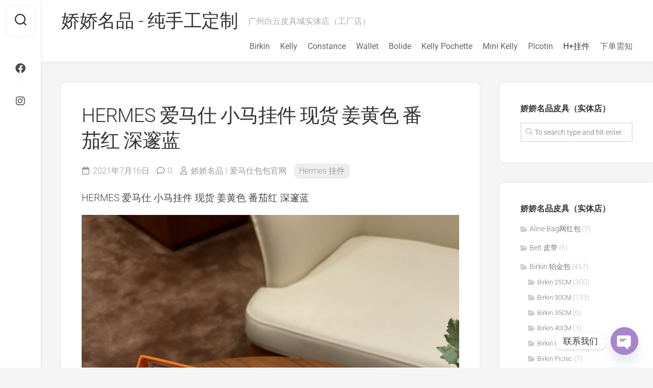

--- FILE ---
content_type: text/html; charset=UTF-8
request_url: https://www.birkinx.com/49872.html?password-protected=login&redirect_to=https%3A%2F%2Fwww.birkinx.com%2F49872.html
body_size: 19738
content:
<!DOCTYPE html> 
<html class="no-js" lang="zh-Hans">

<head>
	<meta charset="UTF-8">
	<meta name="viewport" content="width=device-width, initial-scale=1.0">
	<link rel="profile" href="https://gmpg.org/xfn/11">
		<link rel="pingback" href="https://www.birkinx.com/xmlrpc.php">
		
	<title>HERMES 爱马仕 小马挂件 现货 姜黄色 番茄红 深邃蓝 &#8211; 娇娇名品 &#8211; 纯手工定制</title>
<meta name='robots' content='max-image-preview:large' />
<script type="f331bf3dde4626483a426e6c-text/javascript">document.documentElement.className = document.documentElement.className.replace("no-js","js");</script>
<link rel='dns-prefetch' href='//www.googletagmanager.com' />
<link rel='dns-prefetch' href='//fonts.googleapis.com' />
<link rel="alternate" type="application/rss+xml" title="娇娇名品 - 纯手工定制 &raquo; Feed" href="https://www.birkinx.com/feed" />
<link rel="alternate" type="application/rss+xml" title="娇娇名品 - 纯手工定制 &raquo; 评论 Feed" href="https://www.birkinx.com/comments/feed" />
<link rel="alternate" type="application/rss+xml" title="娇娇名品 - 纯手工定制 &raquo; HERMES 爱马仕 小马挂件 现货 姜黄色 番茄红 深邃蓝 评论 Feed" href="https://www.birkinx.com/49872.html/feed" />
<link rel="alternate" title="oEmbed (JSON)" type="application/json+oembed" href="https://www.birkinx.com/wp-json/oembed/1.0/embed?url=https%3A%2F%2Fwww.birkinx.com%2F49872.html" />
<link rel="alternate" title="oEmbed (XML)" type="text/xml+oembed" href="https://www.birkinx.com/wp-json/oembed/1.0/embed?url=https%3A%2F%2Fwww.birkinx.com%2F49872.html&#038;format=xml" />
<style id='wp-img-auto-sizes-contain-inline-css' type='text/css'>
img:is([sizes=auto i],[sizes^="auto," i]){contain-intrinsic-size:3000px 1500px}
/*# sourceURL=wp-img-auto-sizes-contain-inline-css */
</style>
<style id='wp-emoji-styles-inline-css' type='text/css'>

	img.wp-smiley, img.emoji {
		display: inline !important;
		border: none !important;
		box-shadow: none !important;
		height: 1em !important;
		width: 1em !important;
		margin: 0 0.07em !important;
		vertical-align: -0.1em !important;
		background: none !important;
		padding: 0 !important;
	}
/*# sourceURL=wp-emoji-styles-inline-css */
</style>
<style id='wp-block-library-inline-css' type='text/css'>
:root{--wp-block-synced-color:#7a00df;--wp-block-synced-color--rgb:122,0,223;--wp-bound-block-color:var(--wp-block-synced-color);--wp-editor-canvas-background:#ddd;--wp-admin-theme-color:#007cba;--wp-admin-theme-color--rgb:0,124,186;--wp-admin-theme-color-darker-10:#006ba1;--wp-admin-theme-color-darker-10--rgb:0,107,160.5;--wp-admin-theme-color-darker-20:#005a87;--wp-admin-theme-color-darker-20--rgb:0,90,135;--wp-admin-border-width-focus:2px}@media (min-resolution:192dpi){:root{--wp-admin-border-width-focus:1.5px}}.wp-element-button{cursor:pointer}:root .has-very-light-gray-background-color{background-color:#eee}:root .has-very-dark-gray-background-color{background-color:#313131}:root .has-very-light-gray-color{color:#eee}:root .has-very-dark-gray-color{color:#313131}:root .has-vivid-green-cyan-to-vivid-cyan-blue-gradient-background{background:linear-gradient(135deg,#00d084,#0693e3)}:root .has-purple-crush-gradient-background{background:linear-gradient(135deg,#34e2e4,#4721fb 50%,#ab1dfe)}:root .has-hazy-dawn-gradient-background{background:linear-gradient(135deg,#faaca8,#dad0ec)}:root .has-subdued-olive-gradient-background{background:linear-gradient(135deg,#fafae1,#67a671)}:root .has-atomic-cream-gradient-background{background:linear-gradient(135deg,#fdd79a,#004a59)}:root .has-nightshade-gradient-background{background:linear-gradient(135deg,#330968,#31cdcf)}:root .has-midnight-gradient-background{background:linear-gradient(135deg,#020381,#2874fc)}:root{--wp--preset--font-size--normal:16px;--wp--preset--font-size--huge:42px}.has-regular-font-size{font-size:1em}.has-larger-font-size{font-size:2.625em}.has-normal-font-size{font-size:var(--wp--preset--font-size--normal)}.has-huge-font-size{font-size:var(--wp--preset--font-size--huge)}.has-text-align-center{text-align:center}.has-text-align-left{text-align:left}.has-text-align-right{text-align:right}.has-fit-text{white-space:nowrap!important}#end-resizable-editor-section{display:none}.aligncenter{clear:both}.items-justified-left{justify-content:flex-start}.items-justified-center{justify-content:center}.items-justified-right{justify-content:flex-end}.items-justified-space-between{justify-content:space-between}.screen-reader-text{border:0;clip-path:inset(50%);height:1px;margin:-1px;overflow:hidden;padding:0;position:absolute;width:1px;word-wrap:normal!important}.screen-reader-text:focus{background-color:#ddd;clip-path:none;color:#444;display:block;font-size:1em;height:auto;left:5px;line-height:normal;padding:15px 23px 14px;text-decoration:none;top:5px;width:auto;z-index:100000}html :where(.has-border-color){border-style:solid}html :where([style*=border-top-color]){border-top-style:solid}html :where([style*=border-right-color]){border-right-style:solid}html :where([style*=border-bottom-color]){border-bottom-style:solid}html :where([style*=border-left-color]){border-left-style:solid}html :where([style*=border-width]){border-style:solid}html :where([style*=border-top-width]){border-top-style:solid}html :where([style*=border-right-width]){border-right-style:solid}html :where([style*=border-bottom-width]){border-bottom-style:solid}html :where([style*=border-left-width]){border-left-style:solid}html :where(img[class*=wp-image-]){height:auto;max-width:100%}:where(figure){margin:0 0 1em}html :where(.is-position-sticky){--wp-admin--admin-bar--position-offset:var(--wp-admin--admin-bar--height,0px)}@media screen and (max-width:600px){html :where(.is-position-sticky){--wp-admin--admin-bar--position-offset:0px}}

/*# sourceURL=wp-block-library-inline-css */
</style><style id='global-styles-inline-css' type='text/css'>
:root{--wp--preset--aspect-ratio--square: 1;--wp--preset--aspect-ratio--4-3: 4/3;--wp--preset--aspect-ratio--3-4: 3/4;--wp--preset--aspect-ratio--3-2: 3/2;--wp--preset--aspect-ratio--2-3: 2/3;--wp--preset--aspect-ratio--16-9: 16/9;--wp--preset--aspect-ratio--9-16: 9/16;--wp--preset--color--black: #000000;--wp--preset--color--cyan-bluish-gray: #abb8c3;--wp--preset--color--white: #ffffff;--wp--preset--color--pale-pink: #f78da7;--wp--preset--color--vivid-red: #cf2e2e;--wp--preset--color--luminous-vivid-orange: #ff6900;--wp--preset--color--luminous-vivid-amber: #fcb900;--wp--preset--color--light-green-cyan: #7bdcb5;--wp--preset--color--vivid-green-cyan: #00d084;--wp--preset--color--pale-cyan-blue: #8ed1fc;--wp--preset--color--vivid-cyan-blue: #0693e3;--wp--preset--color--vivid-purple: #9b51e0;--wp--preset--gradient--vivid-cyan-blue-to-vivid-purple: linear-gradient(135deg,rgb(6,147,227) 0%,rgb(155,81,224) 100%);--wp--preset--gradient--light-green-cyan-to-vivid-green-cyan: linear-gradient(135deg,rgb(122,220,180) 0%,rgb(0,208,130) 100%);--wp--preset--gradient--luminous-vivid-amber-to-luminous-vivid-orange: linear-gradient(135deg,rgb(252,185,0) 0%,rgb(255,105,0) 100%);--wp--preset--gradient--luminous-vivid-orange-to-vivid-red: linear-gradient(135deg,rgb(255,105,0) 0%,rgb(207,46,46) 100%);--wp--preset--gradient--very-light-gray-to-cyan-bluish-gray: linear-gradient(135deg,rgb(238,238,238) 0%,rgb(169,184,195) 100%);--wp--preset--gradient--cool-to-warm-spectrum: linear-gradient(135deg,rgb(74,234,220) 0%,rgb(151,120,209) 20%,rgb(207,42,186) 40%,rgb(238,44,130) 60%,rgb(251,105,98) 80%,rgb(254,248,76) 100%);--wp--preset--gradient--blush-light-purple: linear-gradient(135deg,rgb(255,206,236) 0%,rgb(152,150,240) 100%);--wp--preset--gradient--blush-bordeaux: linear-gradient(135deg,rgb(254,205,165) 0%,rgb(254,45,45) 50%,rgb(107,0,62) 100%);--wp--preset--gradient--luminous-dusk: linear-gradient(135deg,rgb(255,203,112) 0%,rgb(199,81,192) 50%,rgb(65,88,208) 100%);--wp--preset--gradient--pale-ocean: linear-gradient(135deg,rgb(255,245,203) 0%,rgb(182,227,212) 50%,rgb(51,167,181) 100%);--wp--preset--gradient--electric-grass: linear-gradient(135deg,rgb(202,248,128) 0%,rgb(113,206,126) 100%);--wp--preset--gradient--midnight: linear-gradient(135deg,rgb(2,3,129) 0%,rgb(40,116,252) 100%);--wp--preset--font-size--small: 13px;--wp--preset--font-size--medium: 20px;--wp--preset--font-size--large: 36px;--wp--preset--font-size--x-large: 42px;--wp--preset--spacing--20: 0.44rem;--wp--preset--spacing--30: 0.67rem;--wp--preset--spacing--40: 1rem;--wp--preset--spacing--50: 1.5rem;--wp--preset--spacing--60: 2.25rem;--wp--preset--spacing--70: 3.38rem;--wp--preset--spacing--80: 5.06rem;--wp--preset--shadow--natural: 6px 6px 9px rgba(0, 0, 0, 0.2);--wp--preset--shadow--deep: 12px 12px 50px rgba(0, 0, 0, 0.4);--wp--preset--shadow--sharp: 6px 6px 0px rgba(0, 0, 0, 0.2);--wp--preset--shadow--outlined: 6px 6px 0px -3px rgb(255, 255, 255), 6px 6px rgb(0, 0, 0);--wp--preset--shadow--crisp: 6px 6px 0px rgb(0, 0, 0);}:where(.is-layout-flex){gap: 0.5em;}:where(.is-layout-grid){gap: 0.5em;}body .is-layout-flex{display: flex;}.is-layout-flex{flex-wrap: wrap;align-items: center;}.is-layout-flex > :is(*, div){margin: 0;}body .is-layout-grid{display: grid;}.is-layout-grid > :is(*, div){margin: 0;}:where(.wp-block-columns.is-layout-flex){gap: 2em;}:where(.wp-block-columns.is-layout-grid){gap: 2em;}:where(.wp-block-post-template.is-layout-flex){gap: 1.25em;}:where(.wp-block-post-template.is-layout-grid){gap: 1.25em;}.has-black-color{color: var(--wp--preset--color--black) !important;}.has-cyan-bluish-gray-color{color: var(--wp--preset--color--cyan-bluish-gray) !important;}.has-white-color{color: var(--wp--preset--color--white) !important;}.has-pale-pink-color{color: var(--wp--preset--color--pale-pink) !important;}.has-vivid-red-color{color: var(--wp--preset--color--vivid-red) !important;}.has-luminous-vivid-orange-color{color: var(--wp--preset--color--luminous-vivid-orange) !important;}.has-luminous-vivid-amber-color{color: var(--wp--preset--color--luminous-vivid-amber) !important;}.has-light-green-cyan-color{color: var(--wp--preset--color--light-green-cyan) !important;}.has-vivid-green-cyan-color{color: var(--wp--preset--color--vivid-green-cyan) !important;}.has-pale-cyan-blue-color{color: var(--wp--preset--color--pale-cyan-blue) !important;}.has-vivid-cyan-blue-color{color: var(--wp--preset--color--vivid-cyan-blue) !important;}.has-vivid-purple-color{color: var(--wp--preset--color--vivid-purple) !important;}.has-black-background-color{background-color: var(--wp--preset--color--black) !important;}.has-cyan-bluish-gray-background-color{background-color: var(--wp--preset--color--cyan-bluish-gray) !important;}.has-white-background-color{background-color: var(--wp--preset--color--white) !important;}.has-pale-pink-background-color{background-color: var(--wp--preset--color--pale-pink) !important;}.has-vivid-red-background-color{background-color: var(--wp--preset--color--vivid-red) !important;}.has-luminous-vivid-orange-background-color{background-color: var(--wp--preset--color--luminous-vivid-orange) !important;}.has-luminous-vivid-amber-background-color{background-color: var(--wp--preset--color--luminous-vivid-amber) !important;}.has-light-green-cyan-background-color{background-color: var(--wp--preset--color--light-green-cyan) !important;}.has-vivid-green-cyan-background-color{background-color: var(--wp--preset--color--vivid-green-cyan) !important;}.has-pale-cyan-blue-background-color{background-color: var(--wp--preset--color--pale-cyan-blue) !important;}.has-vivid-cyan-blue-background-color{background-color: var(--wp--preset--color--vivid-cyan-blue) !important;}.has-vivid-purple-background-color{background-color: var(--wp--preset--color--vivid-purple) !important;}.has-black-border-color{border-color: var(--wp--preset--color--black) !important;}.has-cyan-bluish-gray-border-color{border-color: var(--wp--preset--color--cyan-bluish-gray) !important;}.has-white-border-color{border-color: var(--wp--preset--color--white) !important;}.has-pale-pink-border-color{border-color: var(--wp--preset--color--pale-pink) !important;}.has-vivid-red-border-color{border-color: var(--wp--preset--color--vivid-red) !important;}.has-luminous-vivid-orange-border-color{border-color: var(--wp--preset--color--luminous-vivid-orange) !important;}.has-luminous-vivid-amber-border-color{border-color: var(--wp--preset--color--luminous-vivid-amber) !important;}.has-light-green-cyan-border-color{border-color: var(--wp--preset--color--light-green-cyan) !important;}.has-vivid-green-cyan-border-color{border-color: var(--wp--preset--color--vivid-green-cyan) !important;}.has-pale-cyan-blue-border-color{border-color: var(--wp--preset--color--pale-cyan-blue) !important;}.has-vivid-cyan-blue-border-color{border-color: var(--wp--preset--color--vivid-cyan-blue) !important;}.has-vivid-purple-border-color{border-color: var(--wp--preset--color--vivid-purple) !important;}.has-vivid-cyan-blue-to-vivid-purple-gradient-background{background: var(--wp--preset--gradient--vivid-cyan-blue-to-vivid-purple) !important;}.has-light-green-cyan-to-vivid-green-cyan-gradient-background{background: var(--wp--preset--gradient--light-green-cyan-to-vivid-green-cyan) !important;}.has-luminous-vivid-amber-to-luminous-vivid-orange-gradient-background{background: var(--wp--preset--gradient--luminous-vivid-amber-to-luminous-vivid-orange) !important;}.has-luminous-vivid-orange-to-vivid-red-gradient-background{background: var(--wp--preset--gradient--luminous-vivid-orange-to-vivid-red) !important;}.has-very-light-gray-to-cyan-bluish-gray-gradient-background{background: var(--wp--preset--gradient--very-light-gray-to-cyan-bluish-gray) !important;}.has-cool-to-warm-spectrum-gradient-background{background: var(--wp--preset--gradient--cool-to-warm-spectrum) !important;}.has-blush-light-purple-gradient-background{background: var(--wp--preset--gradient--blush-light-purple) !important;}.has-blush-bordeaux-gradient-background{background: var(--wp--preset--gradient--blush-bordeaux) !important;}.has-luminous-dusk-gradient-background{background: var(--wp--preset--gradient--luminous-dusk) !important;}.has-pale-ocean-gradient-background{background: var(--wp--preset--gradient--pale-ocean) !important;}.has-electric-grass-gradient-background{background: var(--wp--preset--gradient--electric-grass) !important;}.has-midnight-gradient-background{background: var(--wp--preset--gradient--midnight) !important;}.has-small-font-size{font-size: var(--wp--preset--font-size--small) !important;}.has-medium-font-size{font-size: var(--wp--preset--font-size--medium) !important;}.has-large-font-size{font-size: var(--wp--preset--font-size--large) !important;}.has-x-large-font-size{font-size: var(--wp--preset--font-size--x-large) !important;}
/*# sourceURL=global-styles-inline-css */
</style>

<style id='classic-theme-styles-inline-css' type='text/css'>
/*! This file is auto-generated */
.wp-block-button__link{color:#fff;background-color:#32373c;border-radius:9999px;box-shadow:none;text-decoration:none;padding:calc(.667em + 2px) calc(1.333em + 2px);font-size:1.125em}.wp-block-file__button{background:#32373c;color:#fff;text-decoration:none}
/*# sourceURL=/wp-includes/css/classic-themes.min.css */
</style>
<link rel='stylesheet' id='gridzone-style-css' href='https://www.birkinx.com/wp-content/themes/gridzone/style.css?ver=6.9' type='text/css' media='all' />
<style id='gridzone-style-inline-css' type='text/css'>
body { font-family: "Roboto", Arial, sans-serif; }

/*# sourceURL=gridzone-style-inline-css */
</style>
<link rel='stylesheet' id='gridzone-responsive-css' href='https://www.birkinx.com/wp-content/themes/gridzone/responsive.css?ver=6.9' type='text/css' media='all' />
<link rel='stylesheet' id='gridzone-font-awesome-css' href='https://www.birkinx.com/wp-content/themes/gridzone/fonts/all.min.css?ver=6.9' type='text/css' media='all' />
<style type="text/css">@font-face {font-family:Roboto;font-style:normal;font-weight:400;src:url(/cf-fonts/s/roboto/5.0.11/cyrillic-ext/400/normal.woff2);unicode-range:U+0460-052F,U+1C80-1C88,U+20B4,U+2DE0-2DFF,U+A640-A69F,U+FE2E-FE2F;font-display:swap;}@font-face {font-family:Roboto;font-style:normal;font-weight:400;src:url(/cf-fonts/s/roboto/5.0.11/cyrillic/400/normal.woff2);unicode-range:U+0301,U+0400-045F,U+0490-0491,U+04B0-04B1,U+2116;font-display:swap;}@font-face {font-family:Roboto;font-style:normal;font-weight:400;src:url(/cf-fonts/s/roboto/5.0.11/latin-ext/400/normal.woff2);unicode-range:U+0100-02AF,U+0304,U+0308,U+0329,U+1E00-1E9F,U+1EF2-1EFF,U+2020,U+20A0-20AB,U+20AD-20CF,U+2113,U+2C60-2C7F,U+A720-A7FF;font-display:swap;}@font-face {font-family:Roboto;font-style:normal;font-weight:400;src:url(/cf-fonts/s/roboto/5.0.11/greek-ext/400/normal.woff2);unicode-range:U+1F00-1FFF;font-display:swap;}@font-face {font-family:Roboto;font-style:normal;font-weight:400;src:url(/cf-fonts/s/roboto/5.0.11/latin/400/normal.woff2);unicode-range:U+0000-00FF,U+0131,U+0152-0153,U+02BB-02BC,U+02C6,U+02DA,U+02DC,U+0304,U+0308,U+0329,U+2000-206F,U+2074,U+20AC,U+2122,U+2191,U+2193,U+2212,U+2215,U+FEFF,U+FFFD;font-display:swap;}@font-face {font-family:Roboto;font-style:normal;font-weight:400;src:url(/cf-fonts/s/roboto/5.0.11/vietnamese/400/normal.woff2);unicode-range:U+0102-0103,U+0110-0111,U+0128-0129,U+0168-0169,U+01A0-01A1,U+01AF-01B0,U+0300-0301,U+0303-0304,U+0308-0309,U+0323,U+0329,U+1EA0-1EF9,U+20AB;font-display:swap;}@font-face {font-family:Roboto;font-style:normal;font-weight:400;src:url(/cf-fonts/s/roboto/5.0.11/greek/400/normal.woff2);unicode-range:U+0370-03FF;font-display:swap;}@font-face {font-family:Roboto;font-style:italic;font-weight:300;src:url(/cf-fonts/s/roboto/5.0.11/cyrillic-ext/300/italic.woff2);unicode-range:U+0460-052F,U+1C80-1C88,U+20B4,U+2DE0-2DFF,U+A640-A69F,U+FE2E-FE2F;font-display:swap;}@font-face {font-family:Roboto;font-style:italic;font-weight:300;src:url(/cf-fonts/s/roboto/5.0.11/vietnamese/300/italic.woff2);unicode-range:U+0102-0103,U+0110-0111,U+0128-0129,U+0168-0169,U+01A0-01A1,U+01AF-01B0,U+0300-0301,U+0303-0304,U+0308-0309,U+0323,U+0329,U+1EA0-1EF9,U+20AB;font-display:swap;}@font-face {font-family:Roboto;font-style:italic;font-weight:300;src:url(/cf-fonts/s/roboto/5.0.11/cyrillic/300/italic.woff2);unicode-range:U+0301,U+0400-045F,U+0490-0491,U+04B0-04B1,U+2116;font-display:swap;}@font-face {font-family:Roboto;font-style:italic;font-weight:300;src:url(/cf-fonts/s/roboto/5.0.11/greek/300/italic.woff2);unicode-range:U+0370-03FF;font-display:swap;}@font-face {font-family:Roboto;font-style:italic;font-weight:300;src:url(/cf-fonts/s/roboto/5.0.11/greek-ext/300/italic.woff2);unicode-range:U+1F00-1FFF;font-display:swap;}@font-face {font-family:Roboto;font-style:italic;font-weight:300;src:url(/cf-fonts/s/roboto/5.0.11/latin/300/italic.woff2);unicode-range:U+0000-00FF,U+0131,U+0152-0153,U+02BB-02BC,U+02C6,U+02DA,U+02DC,U+0304,U+0308,U+0329,U+2000-206F,U+2074,U+20AC,U+2122,U+2191,U+2193,U+2212,U+2215,U+FEFF,U+FFFD;font-display:swap;}@font-face {font-family:Roboto;font-style:italic;font-weight:300;src:url(/cf-fonts/s/roboto/5.0.11/latin-ext/300/italic.woff2);unicode-range:U+0100-02AF,U+0304,U+0308,U+0329,U+1E00-1E9F,U+1EF2-1EFF,U+2020,U+20A0-20AB,U+20AD-20CF,U+2113,U+2C60-2C7F,U+A720-A7FF;font-display:swap;}@font-face {font-family:Roboto;font-style:normal;font-weight:300;src:url(/cf-fonts/s/roboto/5.0.11/cyrillic-ext/300/normal.woff2);unicode-range:U+0460-052F,U+1C80-1C88,U+20B4,U+2DE0-2DFF,U+A640-A69F,U+FE2E-FE2F;font-display:swap;}@font-face {font-family:Roboto;font-style:normal;font-weight:300;src:url(/cf-fonts/s/roboto/5.0.11/greek-ext/300/normal.woff2);unicode-range:U+1F00-1FFF;font-display:swap;}@font-face {font-family:Roboto;font-style:normal;font-weight:300;src:url(/cf-fonts/s/roboto/5.0.11/latin-ext/300/normal.woff2);unicode-range:U+0100-02AF,U+0304,U+0308,U+0329,U+1E00-1E9F,U+1EF2-1EFF,U+2020,U+20A0-20AB,U+20AD-20CF,U+2113,U+2C60-2C7F,U+A720-A7FF;font-display:swap;}@font-face {font-family:Roboto;font-style:normal;font-weight:300;src:url(/cf-fonts/s/roboto/5.0.11/greek/300/normal.woff2);unicode-range:U+0370-03FF;font-display:swap;}@font-face {font-family:Roboto;font-style:normal;font-weight:300;src:url(/cf-fonts/s/roboto/5.0.11/cyrillic/300/normal.woff2);unicode-range:U+0301,U+0400-045F,U+0490-0491,U+04B0-04B1,U+2116;font-display:swap;}@font-face {font-family:Roboto;font-style:normal;font-weight:300;src:url(/cf-fonts/s/roboto/5.0.11/vietnamese/300/normal.woff2);unicode-range:U+0102-0103,U+0110-0111,U+0128-0129,U+0168-0169,U+01A0-01A1,U+01AF-01B0,U+0300-0301,U+0303-0304,U+0308-0309,U+0323,U+0329,U+1EA0-1EF9,U+20AB;font-display:swap;}@font-face {font-family:Roboto;font-style:normal;font-weight:300;src:url(/cf-fonts/s/roboto/5.0.11/latin/300/normal.woff2);unicode-range:U+0000-00FF,U+0131,U+0152-0153,U+02BB-02BC,U+02C6,U+02DA,U+02DC,U+0304,U+0308,U+0329,U+2000-206F,U+2074,U+20AC,U+2122,U+2191,U+2193,U+2212,U+2215,U+FEFF,U+FFFD;font-display:swap;}@font-face {font-family:Roboto;font-style:italic;font-weight:400;src:url(/cf-fonts/s/roboto/5.0.11/latin/400/italic.woff2);unicode-range:U+0000-00FF,U+0131,U+0152-0153,U+02BB-02BC,U+02C6,U+02DA,U+02DC,U+0304,U+0308,U+0329,U+2000-206F,U+2074,U+20AC,U+2122,U+2191,U+2193,U+2212,U+2215,U+FEFF,U+FFFD;font-display:swap;}@font-face {font-family:Roboto;font-style:italic;font-weight:400;src:url(/cf-fonts/s/roboto/5.0.11/greek/400/italic.woff2);unicode-range:U+0370-03FF;font-display:swap;}@font-face {font-family:Roboto;font-style:italic;font-weight:400;src:url(/cf-fonts/s/roboto/5.0.11/vietnamese/400/italic.woff2);unicode-range:U+0102-0103,U+0110-0111,U+0128-0129,U+0168-0169,U+01A0-01A1,U+01AF-01B0,U+0300-0301,U+0303-0304,U+0308-0309,U+0323,U+0329,U+1EA0-1EF9,U+20AB;font-display:swap;}@font-face {font-family:Roboto;font-style:italic;font-weight:400;src:url(/cf-fonts/s/roboto/5.0.11/cyrillic/400/italic.woff2);unicode-range:U+0301,U+0400-045F,U+0490-0491,U+04B0-04B1,U+2116;font-display:swap;}@font-face {font-family:Roboto;font-style:italic;font-weight:400;src:url(/cf-fonts/s/roboto/5.0.11/cyrillic-ext/400/italic.woff2);unicode-range:U+0460-052F,U+1C80-1C88,U+20B4,U+2DE0-2DFF,U+A640-A69F,U+FE2E-FE2F;font-display:swap;}@font-face {font-family:Roboto;font-style:italic;font-weight:400;src:url(/cf-fonts/s/roboto/5.0.11/greek-ext/400/italic.woff2);unicode-range:U+1F00-1FFF;font-display:swap;}@font-face {font-family:Roboto;font-style:italic;font-weight:400;src:url(/cf-fonts/s/roboto/5.0.11/latin-ext/400/italic.woff2);unicode-range:U+0100-02AF,U+0304,U+0308,U+0329,U+1E00-1E9F,U+1EF2-1EFF,U+2020,U+20A0-20AB,U+20AD-20CF,U+2113,U+2C60-2C7F,U+A720-A7FF;font-display:swap;}@font-face {font-family:Roboto;font-style:normal;font-weight:700;src:url(/cf-fonts/s/roboto/5.0.11/greek/700/normal.woff2);unicode-range:U+0370-03FF;font-display:swap;}@font-face {font-family:Roboto;font-style:normal;font-weight:700;src:url(/cf-fonts/s/roboto/5.0.11/latin/700/normal.woff2);unicode-range:U+0000-00FF,U+0131,U+0152-0153,U+02BB-02BC,U+02C6,U+02DA,U+02DC,U+0304,U+0308,U+0329,U+2000-206F,U+2074,U+20AC,U+2122,U+2191,U+2193,U+2212,U+2215,U+FEFF,U+FFFD;font-display:swap;}@font-face {font-family:Roboto;font-style:normal;font-weight:700;src:url(/cf-fonts/s/roboto/5.0.11/latin-ext/700/normal.woff2);unicode-range:U+0100-02AF,U+0304,U+0308,U+0329,U+1E00-1E9F,U+1EF2-1EFF,U+2020,U+20A0-20AB,U+20AD-20CF,U+2113,U+2C60-2C7F,U+A720-A7FF;font-display:swap;}@font-face {font-family:Roboto;font-style:normal;font-weight:700;src:url(/cf-fonts/s/roboto/5.0.11/greek-ext/700/normal.woff2);unicode-range:U+1F00-1FFF;font-display:swap;}@font-face {font-family:Roboto;font-style:normal;font-weight:700;src:url(/cf-fonts/s/roboto/5.0.11/vietnamese/700/normal.woff2);unicode-range:U+0102-0103,U+0110-0111,U+0128-0129,U+0168-0169,U+01A0-01A1,U+01AF-01B0,U+0300-0301,U+0303-0304,U+0308-0309,U+0323,U+0329,U+1EA0-1EF9,U+20AB;font-display:swap;}@font-face {font-family:Roboto;font-style:normal;font-weight:700;src:url(/cf-fonts/s/roboto/5.0.11/cyrillic/700/normal.woff2);unicode-range:U+0301,U+0400-045F,U+0490-0491,U+04B0-04B1,U+2116;font-display:swap;}@font-face {font-family:Roboto;font-style:normal;font-weight:700;src:url(/cf-fonts/s/roboto/5.0.11/cyrillic-ext/700/normal.woff2);unicode-range:U+0460-052F,U+1C80-1C88,U+20B4,U+2DE0-2DFF,U+A640-A69F,U+FE2E-FE2F;font-display:swap;}</style>
<link rel='stylesheet' id='chaty-front-css-css' href='https://www.birkinx.com/wp-content/plugins/chaty/css/chaty-front.min.css?ver=3.5.11606673040' type='text/css' media='all' />
<script type="f331bf3dde4626483a426e6c-text/javascript" src="https://www.birkinx.com/wp-includes/js/jquery/jquery.min.js?ver=3.7.1" id="jquery-core-js"></script>
<script type="f331bf3dde4626483a426e6c-text/javascript" src="https://www.birkinx.com/wp-includes/js/jquery/jquery-migrate.min.js?ver=3.4.1" id="jquery-migrate-js"></script>
<script type="f331bf3dde4626483a426e6c-text/javascript" src="https://www.birkinx.com/wp-content/themes/gridzone/js/slick.min.js?ver=6.9" id="gridzone-slick-js"></script>

<!-- Google tag (gtag.js) snippet added by Site Kit -->
<!-- Site Kit 添加的 Google Analytics 代码段 -->
<script type="f331bf3dde4626483a426e6c-text/javascript" src="https://www.googletagmanager.com/gtag/js?id=GT-MJSHLFR" id="google_gtagjs-js" async></script>
<script type="f331bf3dde4626483a426e6c-text/javascript" id="google_gtagjs-js-after">
/* <![CDATA[ */
window.dataLayer = window.dataLayer || [];function gtag(){dataLayer.push(arguments);}
gtag("set","linker",{"domains":["www.birkinx.com"]});
gtag("js", new Date());
gtag("set", "developer_id.dZTNiMT", true);
gtag("config", "GT-MJSHLFR");
//# sourceURL=google_gtagjs-js-after
/* ]]> */
</script>
<link rel="https://api.w.org/" href="https://www.birkinx.com/wp-json/" /><link rel="alternate" title="JSON" type="application/json" href="https://www.birkinx.com/wp-json/wp/v2/posts/49872" /><link rel="EditURI" type="application/rsd+xml" title="RSD" href="https://www.birkinx.com/xmlrpc.php?rsd" />
<meta name="generator" content="WordPress 6.9" />
<link rel="canonical" href="https://www.birkinx.com/49872.html" />
<link rel='shortlink' href='https://www.birkinx.com/?p=49872' />
<meta name="generator" content="Site Kit by Google 1.168.0" /><link rel="icon" href="https://www.birkinx.com/wp-content/uploads/2021/09/477b752848746ac-32x32.jpg" sizes="32x32" />
<link rel="icon" href="https://www.birkinx.com/wp-content/uploads/2021/09/477b752848746ac-192x192.jpg" sizes="192x192" />
<link rel="apple-touch-icon" href="https://www.birkinx.com/wp-content/uploads/2021/09/477b752848746ac-180x180.jpg" />
<meta name="msapplication-TileImage" content="https://www.birkinx.com/wp-content/uploads/2021/09/477b752848746ac-270x270.jpg" />
<style id="kirki-inline-styles"></style></head>

<body data-rsssl=1 class="wp-singular post-template-default single single-post postid-49872 single-format-standard wp-theme-gridzone col-2cl full-width logged-out">


<a class="skip-link screen-reader-text" href="#page">Skip to content</a>

<div id="wrapper">
	
	<div id="header-sticky">
		<header id="header" class="hide-on-scroll-down nav-menu-dropdown-left">

			<div class="group">
				<p class="site-title"><a href="https://www.birkinx.com/" rel="home">娇娇名品 - 纯手工定制</a></p>
									<p class="site-description">广州白云皮具城实体店（工厂店）</p>
								
									<div id="wrap-nav-header" class="wrap-nav">
								<nav id="nav-header-nav" class="main-navigation nav-menu">
			<button class="menu-toggle" aria-controls="primary-menu" aria-expanded="false">
				<span class="screen-reader-text">Expand Menu</span><div class="menu-toggle-icon"><span></span><span></span><span></span></div>			</button>
			<div class="menu-main-menu-container"><ul id="nav-header" class="menu"><li id="menu-item-60" class="menu-item menu-item-type-taxonomy menu-item-object-category menu-item-60"><span class="menu-item-wrapper"><a href="https://www.birkinx.com/category/hermes-birkin">Birkin</a></span></li>
<li id="menu-item-15353" class="menu-item menu-item-type-taxonomy menu-item-object-category menu-item-15353"><span class="menu-item-wrapper"><a href="https://www.birkinx.com/category/kelly">Kelly</a></span></li>
<li id="menu-item-61" class="menu-item menu-item-type-taxonomy menu-item-object-category menu-item-61"><span class="menu-item-wrapper"><a href="https://www.birkinx.com/category/constance">Constance</a></span></li>
<li id="menu-item-7816" class="menu-item menu-item-type-taxonomy menu-item-object-category menu-item-7816"><span class="menu-item-wrapper"><a href="https://www.birkinx.com/category/wallet">Wallet</a></span></li>
<li id="menu-item-44309" class="menu-item menu-item-type-taxonomy menu-item-object-category menu-item-44309"><span class="menu-item-wrapper"><a href="https://www.birkinx.com/category/hermes-bolide">Bolide</a></span></li>
<li id="menu-item-44313" class="menu-item menu-item-type-taxonomy menu-item-object-category menu-item-44313"><span class="menu-item-wrapper"><a href="https://www.birkinx.com/category/kelly-pochette">Kelly Pochette</a></span></li>
<li id="menu-item-44314" class="menu-item menu-item-type-taxonomy menu-item-object-category menu-item-44314"><span class="menu-item-wrapper"><a href="https://www.birkinx.com/category/mini-kelly-2">Mini Kelly</a></span></li>
<li id="menu-item-44320" class="menu-item menu-item-type-taxonomy menu-item-object-category menu-item-44320"><span class="menu-item-wrapper"><a href="https://www.birkinx.com/category/hermes-picotin">Picotin</a></span></li>
<li id="menu-item-44312" class="menu-item menu-item-type-taxonomy menu-item-object-category current-post-ancestor current-menu-parent current-post-parent menu-item-44312"><span class="menu-item-wrapper"><a href="https://www.birkinx.com/category/hermes-radeo"><span class="screen-reader-text">Current Page Parent </span>H+挂件</a></span></li>
<li id="menu-item-23" class="menu-item menu-item-type-post_type menu-item-object-page menu-item-23"><span class="menu-item-wrapper"><a href="https://www.birkinx.com/order">下单需知</a></span></li>
</ul></div>		</nav>
							</div>
								
								
			</div>
			
		</header><!--/#header-->
	</div><!--/#header-sticky-->
	
	<div class="sidebar s2 group">
					<div class="search-trap-focus">
				<button class="toggle-search" data-target=".search-trap-focus">
					<svg class="svg-icon" id="svg-search" aria-hidden="true" role="img" focusable="false" xmlns="http://www.w3.org/2000/svg" width="23" height="23" viewBox="0 0 23 23"><path d="M38.710696,48.0601792 L43,52.3494831 L41.3494831,54 L37.0601792,49.710696 C35.2632422,51.1481185 32.9839107,52.0076499 30.5038249,52.0076499 C24.7027226,52.0076499 20,47.3049272 20,41.5038249 C20,35.7027226 24.7027226,31 30.5038249,31 C36.3049272,31 41.0076499,35.7027226 41.0076499,41.5038249 C41.0076499,43.9839107 40.1481185,46.2632422 38.710696,48.0601792 Z M36.3875844,47.1716785 C37.8030221,45.7026647 38.6734666,43.7048964 38.6734666,41.5038249 C38.6734666,36.9918565 35.0157934,33.3341833 30.5038249,33.3341833 C25.9918565,33.3341833 22.3341833,36.9918565 22.3341833,41.5038249 C22.3341833,46.0157934 25.9918565,49.6734666 30.5038249,49.6734666 C32.7048964,49.6734666 34.7026647,48.8030221 36.1716785,47.3875844 C36.2023931,47.347638 36.2360451,47.3092237 36.2726343,47.2726343 C36.3092237,47.2360451 36.347638,47.2023931 36.3875844,47.1716785 Z" transform="translate(-20 -31)"></path></svg>
					<svg class="svg-icon" id="svg-close" aria-hidden="true" role="img" focusable="false" xmlns="http://www.w3.org/2000/svg" width="23" height="23" viewBox="0 0 16 16"><polygon fill="" fill-rule="evenodd" points="6.852 7.649 .399 1.195 1.445 .149 7.899 6.602 14.352 .149 15.399 1.195 8.945 7.649 15.399 14.102 14.352 15.149 7.899 8.695 1.445 15.149 .399 14.102"></polygon></svg>
				</button>
				<div class="search-expand">
					<div class="search-expand-inner">
						<form method="get" class="searchform themeform" action="https://www.birkinx.com/">
	<div>
		<input type="text" class="search" name="s" onblur="if (!window.__cfRLUnblockHandlers) return false; if(this.value=='')this.value='To search type and hit enter';" onfocus="if (!window.__cfRLUnblockHandlers) return false; if(this.value=='To search type and hit enter')this.value='';" value="To search type and hit enter" data-cf-modified-f331bf3dde4626483a426e6c-="" />
	</div>
</form>					</div>
				</div>
			</div>
							<ul class="social-links"><li><a rel="nofollow" class="social-tooltip" title="Facebook" href="https://www.facebook.com" target="_blank"><i class="fab fa-facebook" ></i></a></li><li><a rel="nofollow" class="social-tooltip" title="Instagram" href="https://www.instagram.com" target="_blank"><i class="fab fa-instagram" ></i></a></li></ul>			</div>
	
	
	<div class="container" id="page">
		<div class="container-inner">			
			<div class="main">
				<div class="main-inner group">
<div class="content">
	
			<article id="post-49872" class="post-49872 post type-post status-publish format-standard has-post-thumbnail hentry category-hermes-radeo tag-hermes tag-4473 tag-4472 tag-3433 tag-108 tag-760 tag-194">	
			
			<div class="post-wrapper group">
				<div class="entry-media">
									</div>
				<header class="entry-header group">
					<h1 class="entry-title">HERMES 爱马仕 小马挂件 现货 姜黄色 番茄红 深邃蓝</h1>
					<div class="entry-meta">
						<span class="entry-date"><i class="far fa-calendar"></i>2021年7月16日</span>
													<span class="entry-comments"><i class="far fa-comment"></i><a href="https://www.birkinx.com/49872.html#respond">0</a></span>
												<span class="entry-author"><i class="far fa-user"></i><a href="https://www.birkinx.com/author/huimei" title="由 娇娇名品 &#124; 爱马仕包包官网 发布" rel="author">娇娇名品 &#124; 爱马仕包包官网</a></span>
						<span class="entry-category"><a href="https://www.birkinx.com/category/hermes-radeo" rel="category tag">Hermes 挂件</a></span>
					</div>
				</header>
				<div class="entry-content">
					<div class="entry themeform">	
						<p>HERMES 爱马仕 小马挂件 现货 姜黄色 番茄红 深邃蓝<br />
<img fetchpriority="high" decoding="async" class="aligncenter size-full wp-image-49838" src="https://www.birkinx.com/wp-content/uploads/2021/07/8948e6debafbb7f.jpg" alt="" width="1074" height="1074" srcset="https://www.birkinx.com/wp-content/uploads/2021/07/8948e6debafbb7f.jpg 1074w, https://www.birkinx.com/wp-content/uploads/2021/07/8948e6debafbb7f-300x300.jpg 300w, https://www.birkinx.com/wp-content/uploads/2021/07/8948e6debafbb7f-1024x1024.jpg 1024w, https://www.birkinx.com/wp-content/uploads/2021/07/8948e6debafbb7f-768x768.jpg 768w" sizes="(max-width: 1074px) 100vw, 1074px" /></p>
												<div class="clear"></div>				
					</div><!--/.entry-->
				</div>
				<div class="entry-footer group">
					
					<p class="post-tags"><span>Tags:</span> <a href="https://www.birkinx.com/tag/hermes" rel="tag">Hermes</a><a href="https://www.birkinx.com/tag/%e5%a7%9c%e9%bb%84%e8%89%b2" rel="tag">姜黄色</a><a href="https://www.birkinx.com/tag/%e5%b0%8f%e9%a9%ac%e6%8c%82%e4%bb%b6" rel="tag">小马挂件</a><a href="https://www.birkinx.com/tag/%e6%b7%b1%e9%82%83%e8%93%9d" rel="tag">深邃蓝</a><a href="https://www.birkinx.com/tag/%e7%88%b1%e9%a9%ac%e4%bb%95" rel="tag">爱马仕</a><a href="https://www.birkinx.com/tag/%e7%8e%b0%e8%b4%a7" rel="tag">现货</a><a href="https://www.birkinx.com/tag/%e7%95%aa%e8%8c%84%e7%ba%a2" rel="tag">番茄红</a></p>					
					<div class="clear"></div>
					
											<div class="author-bio">
							<div class="bio-avatar"><img alt='' src='https://secure.gravatar.com/avatar/16c86288613bb9430134a8dae1554c54d6e6c093bc112fce141b5ef0b687634c?s=128&#038;d=mm&#038;r=g' srcset='https://secure.gravatar.com/avatar/16c86288613bb9430134a8dae1554c54d6e6c093bc112fce141b5ef0b687634c?s=256&#038;d=mm&#038;r=g 2x' class='avatar avatar-128 photo' height='128' width='128' decoding='async'/></div>
							<p class="bio-name">娇娇名品 | 爱马仕包包官网</p>
							<p class="bio-desc">娇娇名品，H包包纯手工定制，最顶级，完美品质！ 法国进口HCP顶级皮料供应商，十年资深老工匠纯手工打造，所有产品均购买正品开模，以确保每个细节完全对版！ 特别推荐Birkin ,Kelly ,Constance ( 主打系列 ）</p>
							<div class="clear"></div>
						</div>
										
					
	<div class="sharrre-container sharrre-header group">
		<span>Share</span>
		<div id="twitter" class="sharrre">
			<a class="box group" href="https://twitter.com/intent/tweet?url=https://www.birkinx.com/49872.html&text=HERMES 爱马仕 小马挂件 现货 姜黄色 番茄红 深邃蓝" title="Share on X">
				<div class="count"><i class="fas fa-plus"></i></div><div class="share"><i class="fab fa-x-twitter"></i></div>
			</a>
		</div>
		<div id="facebook" class="sharrre">
			<a class="box group" href="https://www.facebook.com/sharer/sharer.php?u=https://www.birkinx.com/49872.html" title="Share on Facebook">
				<div class="count"><i class="fas fa-plus"></i></div><div class="share"><i class="fab fa-facebook-square"></i></div>
			</a>
		</div>
		<div id="pinterest" class="sharrre">
			<a class="box group" href="https://pinterest.com/pin/create/button/?url=https://www.birkinx.com/49872.html&media=&description=HERMES 爱马仕 小马挂件 现货 姜黄色 番茄红 深邃蓝" title="Share on Pinterest">
				<div class="count"><i class="fas fa-plus"></i></div><div class="share"><i class="fab fa-pinterest"></i></div>
			</a>
		</div>
		<div id="linkedin" class="sharrre">
			<a class="box group" href="https://www.linkedin.com/shareArticle?mini=true&url=https://www.birkinx.com/49872.html" title="Share on LinkedIn">
				<div class="count"><i class="fas fa-plus"></i></div><div class="share"><i class="fab fa-linkedin"></i></div>
			</a>
		</div>
	</div><!--/.sharrre-container-->
	
						
						<ul class="post-nav group">
		<li class="next"><a href="https://www.birkinx.com/49875.html" rel="next"><i class="fas fa-chevron-right"></i><strong>Next</strong> <span>HERMES 爱马仕 小马挂件 现货 黑色</span></a></li>
		<li class="previous"><a href="https://www.birkinx.com/49870.html" rel="prev"><i class="fas fa-chevron-left"></i><strong>Previous</strong> <span>HERMES 爱马仕 小马挂件 现货 经典橙色 焦糖色 金棕色</span></a></li>
	</ul>

					
<div id="comments" class="themeform">
	
	
					<!-- comments open, no comments -->
			
		
		<div id="respond" class="comment-respond">
		<h3 id="reply-title" class="comment-reply-title">发表回复 <small><a rel="nofollow" id="cancel-comment-reply-link" href="/49872.html?password-protected=login&#038;redirect_to=https%3A%2F%2Fwww.birkinx.com%2F49872.html#respond" style="display:none;">取消回复</a></small></h3><form action="https://www.birkinx.com/wp-comments-post.php" method="post" id="commentform" class="comment-form"><p class="comment-notes"><span id="email-notes">您的邮箱地址不会被公开。</span> <span class="required-field-message">必填项已用 <span class="required">*</span> 标注</span></p><p class="comment-form-comment"><label for="comment">评论 <span class="required">*</span></label> <textarea id="comment" name="comment" cols="45" rows="8" maxlength="65525" required="required"></textarea></p><p class="comment-form-author"><label for="author">显示名称 <span class="required">*</span></label> <input id="author" name="author" type="text" value="" size="30" maxlength="245" autocomplete="name" required="required" /></p>
<p class="comment-form-email"><label for="email">邮箱 <span class="required">*</span></label> <input id="email" name="email" type="text" value="" size="30" maxlength="100" aria-describedby="email-notes" autocomplete="email" required="required" /></p>
<p class="comment-form-url"><label for="url">网站</label> <input id="url" name="url" type="text" value="" size="30" maxlength="200" autocomplete="url" /></p>
<p class="comment-form-cookies-consent"><input id="wp-comment-cookies-consent" name="wp-comment-cookies-consent" type="checkbox" value="yes" /> <label for="wp-comment-cookies-consent">在此浏览器中保存我的显示名称、邮箱地址和网站地址，以便下次评论时使用。</label></p>
<p class="form-submit"><input name="submit" type="submit" id="submit" class="submit" value="发表评论" /> <input type='hidden' name='comment_post_ID' value='49872' id='comment_post_ID' />
<input type='hidden' name='comment_parent' id='comment_parent' value='0' />
</p><p style="display: none;"><input type="hidden" id="akismet_comment_nonce" name="akismet_comment_nonce" value="8a7be50591" /></p><p style="display: none !important;" class="akismet-fields-container" data-prefix="ak_"><label>&#916;<textarea name="ak_hp_textarea" cols="45" rows="8" maxlength="100"></textarea></label><input type="hidden" id="ak_js_1" name="ak_js" value="50"/><script type="f331bf3dde4626483a426e6c-text/javascript">document.getElementById( "ak_js_1" ).setAttribute( "value", ( new Date() ).getTime() );</script></p></form>	</div><!-- #respond -->
	
</div><!--/#comments-->					
				</div>
			</div>

		</article><!--/.post-->

		
<div class="masonry">
	
		<article id="post-38529" class="masonry-item group post-38529 post type-post status-publish format-standard has-post-thumbnail hentry category-kelly-pochette category-ostrich tag-22-kelly-pochette tag-2649 tag-hermes tag-3124 tag-3127 tag-59 tag-3129 tag-1525 tag-446">	
		<div class="masonry-inner">
			
			<div class="entry-top">
				<a class="entry-thumbnail" href="https://www.birkinx.com/38529.html">
											<img width="463" height="347" src="https://www.birkinx.com/wp-content/uploads/2020/04/bf8bc0c84c070a6.jpg" class="attachment-gridzone-medium size-gridzone-medium wp-post-image" alt="" decoding="async" srcset="https://www.birkinx.com/wp-content/uploads/2020/04/bf8bc0c84c070a6.jpg 1440w, https://www.birkinx.com/wp-content/uploads/2020/04/bf8bc0c84c070a6-300x225.jpg 300w, https://www.birkinx.com/wp-content/uploads/2020/04/bf8bc0c84c070a6-1024x768.jpg 1024w, https://www.birkinx.com/wp-content/uploads/2020/04/bf8bc0c84c070a6-240x180.jpg 240w, https://www.birkinx.com/wp-content/uploads/2020/04/bf8bc0c84c070a6-768x576.jpg 768w" sizes="(max-width: 463px) 100vw, 463px" />																								</a>
				<div class="entry-category"><a href="https://www.birkinx.com/category/kelly-pochette" rel="category tag">Mini Kelly 1代 迷你凯莉</a> <a href="https://www.birkinx.com/category/leather/ostrich" rel="category tag">鸵鸟皮</a></div>
			</div>
			<h2 class="entry-title">
				<a href="https://www.birkinx.com/38529.html" rel="bookmark">HERMES 闺蜜粉  94陶瓷粉 金扣 鸵鸟皮 22 Kelly pochette一代 手包晚宴包/配上猪鼻子链可当小挎包</a>
			</h2><!--/.entry-title-->
			
			<ul class="entry-meta group">
				<li class="entry-date"><i class="far fa-calendar"></i> 2020年4月16日</li>
									<li class="entry-comments">
						<a class="entry-comments" href="https://www.birkinx.com/38529.html#respond"><i class="far fa-comment"></i><span>0</span></a>
					</li>
							</ul>
		
		</div>
	</article><!--/.post-->	
		<article id="post-52459" class="masonry-item group post-52459 post type-post status-publish format-standard has-post-thumbnail hentry category-hermes-garden-party tag-1c- tag-garden-party tag-hermes tag-negonda tag-3633">	
		<div class="masonry-inner">
			
			<div class="entry-top">
				<a class="entry-thumbnail" href="https://www.birkinx.com/52459.html">
											<img width="347" height="347" src="https://www.birkinx.com/wp-content/uploads/2021/09/e95da259c9f7641.jpg" class="attachment-gridzone-medium size-gridzone-medium wp-post-image" alt="" decoding="async" loading="lazy" srcset="https://www.birkinx.com/wp-content/uploads/2021/09/e95da259c9f7641.jpg 1080w, https://www.birkinx.com/wp-content/uploads/2021/09/e95da259c9f7641-300x300.jpg 300w, https://www.birkinx.com/wp-content/uploads/2021/09/e95da259c9f7641-1024x1024.jpg 1024w, https://www.birkinx.com/wp-content/uploads/2021/09/e95da259c9f7641-768x768.jpg 768w" sizes="auto, (max-width: 347px) 100vw, 347px" />																								</a>
				<div class="entry-category"><a href="https://www.birkinx.com/category/hermes-garden-party" rel="category tag">Garden Party 花园包</a></div>
			</div>
			<h2 class="entry-title">
				<a href="https://www.birkinx.com/52459.html" rel="bookmark">Hermes garden party /花园包  30 Negonda皮，耐用，容量可观，很适合通勤逛街又低调 今年又出一新颜色 1C 尘埃灰 美</a>
			</h2><!--/.entry-title-->
			
			<ul class="entry-meta group">
				<li class="entry-date"><i class="far fa-calendar"></i> 2021年9月23日</li>
									<li class="entry-comments">
						<a class="entry-comments" href="https://www.birkinx.com/52459.html#respond"><i class="far fa-comment"></i><span>0</span></a>
					</li>
							</ul>
		
		</div>
	</article><!--/.post-->	
		<article id="post-34149" class="masonry-item group post-34149 post type-post status-publish format-standard has-post-thumbnail hentry category-epsom category-kelly tag-7t tag-kelly35cm tag-p3 tag-2507 tag-2611 tag-epsom tag-764 tag-108 tag-403 tag-721 tag-2500 tag-17">	
		<div class="masonry-inner">
			
			<div class="entry-top">
				<a class="entry-thumbnail" href="https://www.birkinx.com/34149.html">
											<img width="347" height="347" src="https://www.birkinx.com/wp-content/uploads/2019/12/9cd7ca21b937577.jpg" class="attachment-gridzone-medium size-gridzone-medium wp-post-image" alt="" decoding="async" loading="lazy" srcset="https://www.birkinx.com/wp-content/uploads/2019/12/9cd7ca21b937577.jpg 1080w, https://www.birkinx.com/wp-content/uploads/2019/12/9cd7ca21b937577-300x300.jpg 300w, https://www.birkinx.com/wp-content/uploads/2019/12/9cd7ca21b937577-768x768.jpg 768w, https://www.birkinx.com/wp-content/uploads/2019/12/9cd7ca21b937577-1024x1024.jpg 1024w" sizes="auto, (max-width: 347px) 100vw, 347px" />																								</a>
				<div class="entry-category"><a href="https://www.birkinx.com/category/leather/epsom" rel="category tag">Epsom</a> <a href="https://www.birkinx.com/category/kelly" rel="category tag">Kelly 凯莉包</a></div>
			</div>
			<h2 class="entry-title">
				<a href="https://www.birkinx.com/34149.html" rel="bookmark">爱马仕 7T电光蓝拼P3北方蓝 银扣 外缝 Kelly35CM 原厂Epsom皮 凯丽凯莉包 纯手缝蜡线缝制工艺</a>
			</h2><!--/.entry-title-->
			
			<ul class="entry-meta group">
				<li class="entry-date"><i class="far fa-calendar"></i> 2019年12月4日</li>
									<li class="entry-comments">
						<a class="entry-comments" href="https://www.birkinx.com/34149.html#respond"><i class="far fa-comment"></i><span>0</span></a>
					</li>
							</ul>
		
		</div>
	</article><!--/.post-->	
		<article id="post-48874" class="masonry-item group post-48874 post type-post status-publish format-standard has-post-thumbnail hentry category-epsom category-kelly-25cm category-kelly tag-18- tag-8w- tag-epsom tag-hermes tag-kelly-25cm tag-vip tag-108 tag-59 tag-4016">	
		<div class="masonry-inner">
			
			<div class="entry-top">
				<a class="entry-thumbnail" href="https://www.birkinx.com/48874.html">
											<img width="347" height="347" src="https://www.birkinx.com/wp-content/uploads/2021/07/dc2051e71865393.jpg" class="attachment-gridzone-medium size-gridzone-medium wp-post-image" alt="" decoding="async" loading="lazy" srcset="https://www.birkinx.com/wp-content/uploads/2021/07/dc2051e71865393.jpg 1080w, https://www.birkinx.com/wp-content/uploads/2021/07/dc2051e71865393-300x300.jpg 300w, https://www.birkinx.com/wp-content/uploads/2021/07/dc2051e71865393-1024x1024.jpg 1024w, https://www.birkinx.com/wp-content/uploads/2021/07/dc2051e71865393-768x768.jpg 768w" sizes="auto, (max-width: 347px) 100vw, 347px" />																								</a>
				<div class="entry-category"><a href="https://www.birkinx.com/category/leather/epsom" rel="category tag">Epsom</a> <a href="https://www.birkinx.com/category/kelly/kelly-25cm" rel="category tag">Kelly 25CM</a> <a href="https://www.birkinx.com/category/kelly" rel="category tag">Kelly 凯莉包</a></div>
			</div>
			<h2 class="entry-title">
				<a href="https://www.birkinx.com/48874.html" rel="bookmark">爱马仕 HERMES Kelly 25cm epsom皮 VIP定制 马蹄印 18 大象灰拼8W 唇膏粉 金扣</a>
			</h2><!--/.entry-title-->
			
			<ul class="entry-meta group">
				<li class="entry-date"><i class="far fa-calendar"></i> 2021年7月5日</li>
									<li class="entry-comments">
						<a class="entry-comments" href="https://www.birkinx.com/48874.html#respond"><i class="far fa-comment"></i><span>0</span></a>
					</li>
							</ul>
		
		</div>
	</article><!--/.post-->	
		
</div>

		
</div><!--/.content-->


	<div class="sidebar s1">
		
		<div class="sidebar-content">

			<div id="search-2" class="widget widget_search"><h3 class="group"><span>娇娇名品皮具（实体店）</span></h3><form method="get" class="searchform themeform" action="https://www.birkinx.com/">
	<div>
		<input type="text" class="search" name="s" onblur="if (!window.__cfRLUnblockHandlers) return false; if(this.value=='')this.value='To search type and hit enter';" onfocus="if (!window.__cfRLUnblockHandlers) return false; if(this.value=='To search type and hit enter')this.value='';" value="To search type and hit enter" data-cf-modified-f331bf3dde4626483a426e6c-="" />
	</div>
</form></div><div id="categories-4" class="widget widget_categories"><h3 class="group"><span>娇娇名品皮具（实体店）</span></h3>
			<ul>
					<li class="cat-item cat-item-1904"><a href="https://www.birkinx.com/category/aline">Aline Bag网红包</a> (7)
</li>
	<li class="cat-item cat-item-965"><a href="https://www.birkinx.com/category/hermes-belt">Belt 皮带</a> (5)
</li>
	<li class="cat-item cat-item-13"><a href="https://www.birkinx.com/category/hermes-birkin">Birkin 铂金包</a> (457)
<ul class='children'>
	<li class="cat-item cat-item-34"><a href="https://www.birkinx.com/category/hermes-birkin/birkin-25cm">Birkin 25CM</a> (300)
</li>
	<li class="cat-item cat-item-100"><a href="https://www.birkinx.com/category/hermes-birkin/birkin-30cm">Birkin 30CM</a> (133)
</li>
	<li class="cat-item cat-item-14"><a href="https://www.birkinx.com/category/hermes-birkin/birkin-35cm">Birkin 35CM</a> (6)
</li>
	<li class="cat-item cat-item-2998"><a href="https://www.birkinx.com/category/hermes-birkin/birkin-40cm">Birkin 40CM</a> (1)
</li>
	<li class="cat-item cat-item-4886"><a href="https://www.birkinx.com/category/hermes-birkin/birkin-colormatic">Birkin Colormatic</a> (2)
</li>
	<li class="cat-item cat-item-4892"><a href="https://www.birkinx.com/category/hermes-birkin/birkin-picnic">Birkin Picnic</a> (7)
</li>
	<li class="cat-item cat-item-4893"><a href="https://www.birkinx.com/category/hermes-birkin/hac-hermes-birkin">HAC</a> (2)
</li>
	<li class="cat-item cat-item-4947"><a href="https://www.birkinx.com/category/hermes-birkin/%e5%b0%8f%e6%88%bf%e5%ad%90">小房子</a> (1)
</li>
	<li class="cat-item cat-item-4948"><a href="https://www.birkinx.com/category/hermes-birkin/%e5%b9%bb%e5%bd%b1">幻影</a> (3)
</li>
</ul>
</li>
	<li class="cat-item cat-item-372"><a href="https://www.birkinx.com/category/hermes-bolide">Bolide 保龄球包</a> (57)
<ul class='children'>
	<li class="cat-item cat-item-2996"><a href="https://www.birkinx.com/category/hermes-bolide/bolide-27cm">Bolide 27CM</a> (11)
</li>
	<li class="cat-item cat-item-2997"><a href="https://www.birkinx.com/category/hermes-bolide/bolide-31cm">Bolide 31CM</a> (1)
</li>
	<li class="cat-item cat-item-2995"><a href="https://www.birkinx.com/category/hermes-bolide/mini-bolide">Mini Bolide</a> (21)
</li>
</ul>
</li>
	<li class="cat-item cat-item-4908"><a href="https://www.birkinx.com/category/cargo-picotin">Cargo picotin</a> (3)
</li>
	<li class="cat-item cat-item-579"><a href="https://www.birkinx.com/category/cherche-midi">Cherche midi</a> (39)
</li>
	<li class="cat-item cat-item-3803"><a href="https://www.birkinx.com/category/cinhetic-%e7%9b%92%e5%ad%90%e5%8c%85">Cinhetic 盒子包</a> (27)
</li>
	<li class="cat-item cat-item-1410"><a href="https://www.birkinx.com/category/clic">Clic</a> (14)
</li>
	<li class="cat-item cat-item-4193"><a href="https://www.birkinx.com/category/constance-compact-%e8%85%b0%e5%8c%85">Constance compact 腰包</a> (46)
</li>
	<li class="cat-item cat-item-3949"><a href="https://www.birkinx.com/category/constance-to-go">Constance to go</a> (6)
</li>
	<li class="cat-item cat-item-18"><a href="https://www.birkinx.com/category/constance">Constance 空姐包</a> (150)
<ul class='children'>
	<li class="cat-item cat-item-19"><a href="https://www.birkinx.com/category/constance/constance-19cm">Constance 19CM</a> (99)
</li>
	<li class="cat-item cat-item-2994"><a href="https://www.birkinx.com/category/constance/constance-24cm">Constance 24CM</a> (15)
</li>
</ul>
</li>
	<li class="cat-item cat-item-4941"><a href="https://www.birkinx.com/category/desordre%e5%8f%8c%e9%9d%a2kelly">Desordre双面kelly</a> (1)
</li>
	<li class="cat-item cat-item-897"><a href="https://www.birkinx.com/category/evelyne">Evelyne</a> (18)
</li>
	<li class="cat-item cat-item-1033"><a href="https://www.birkinx.com/category/hermes-garden-party">Garden Party 花园包</a> (46)
</li>
	<li class="cat-item cat-item-794"><a href="https://www.birkinx.com/category/halzan">Halzan</a> (12)
</li>
	<li class="cat-item cat-item-1290"><a href="https://www.birkinx.com/category/herbag">Herbag</a> (21)
</li>
	<li class="cat-item cat-item-1997"><a href="https://www.birkinx.com/category/hermes-silk">Hermes 丝巾</a> (9)
</li>
	<li class="cat-item cat-item-1019"><a href="https://www.birkinx.com/category/hermes-sandals">Hermes 拖鞋</a> (66)
</li>
	<li class="cat-item cat-item-1054"><a href="https://www.birkinx.com/category/hermes-radeo">Hermes 挂件</a> (207)
</li>
	<li class="cat-item cat-item-4108"><a href="https://www.birkinx.com/category/hermes-%e7%9a%ae%e5%b8%a6">Hermes 皮带</a> (8)
</li>
	<li class="cat-item cat-item-2228"><a href="https://www.birkinx.com/category/belt">Hermes 肩带</a> (5)
</li>
	<li class="cat-item cat-item-5051"><a href="https://www.birkinx.com/category/in-the-loop-banane">In-The-Loop Banane</a> (4)
</li>
	<li class="cat-item cat-item-696"><a href="https://www.birkinx.com/category/hermes-jige">Jige 手包</a> (38)
</li>
	<li class="cat-item cat-item-309"><a href="https://www.birkinx.com/category/hermes-jypsiere">Jypsiere 吉普賽</a> (5)
</li>
	<li class="cat-item cat-item-2301"><a href="https://www.birkinx.com/category/kelly-ado">Kelly ado</a> (22)
</li>
	<li class="cat-item cat-item-432"><a href="https://www.birkinx.com/category/kelly-cut">Kelly Cut</a> (23)
</li>
	<li class="cat-item cat-item-2494"><a href="https://www.birkinx.com/category/kelly-dance">Kelly Dance</a> (40)
</li>
	<li class="cat-item cat-item-1545"><a href="https://www.birkinx.com/category/kelly-doll">Kelly Doll</a> (25)
</li>
	<li class="cat-item cat-item-3897"><a href="https://www.birkinx.com/category/kelly-lakis">Kelly Lakis</a> (5)
</li>
	<li class="cat-item cat-item-5057"><a href="https://www.birkinx.com/category/kelly-picnic">Kelly Picnic</a> (4)
</li>
	<li class="cat-item cat-item-3848"><a href="https://www.birkinx.com/category/kelly-pocket">Kelly pocket</a> (29)
</li>
	<li class="cat-item cat-item-3856"><a href="https://www.birkinx.com/category/kelly-to-go">Kelly to go</a> (24)
</li>
	<li class="cat-item cat-item-27"><a href="https://www.birkinx.com/category/kelly">Kelly 凯莉包</a> (319)
<ul class='children'>
	<li class="cat-item cat-item-137"><a href="https://www.birkinx.com/category/kelly/kelly-25cm">Kelly 25CM</a> (190)
</li>
	<li class="cat-item cat-item-28"><a href="https://www.birkinx.com/category/kelly/kelly-28cm">Kelly 28CM</a> (108)
</li>
	<li class="cat-item cat-item-30"><a href="https://www.birkinx.com/category/kelly/kelly-32cm">Kelly 32CM</a> (7)
</li>
	<li class="cat-item cat-item-4880"><a href="https://www.birkinx.com/category/kelly/kelly-colormatic">Kelly Colormatic</a> (2)
</li>
</ul>
</li>
	<li class="cat-item cat-item-2202"><a href="https://www.birkinx.com/category/kelly24-24">Kelly24/24</a> (28)
</li>
	<li class="cat-item cat-item-463"><a href="https://www.birkinx.com/category/hermes-lindy">Lindy 琳迪包</a> (167)
</li>
	<li class="cat-item cat-item-42"><a href="https://www.birkinx.com/category/kelly-pochette">Mini Kelly 1代 迷你凯莉</a> (144)
</li>
	<li class="cat-item cat-item-5"><a href="https://www.birkinx.com/category/mini-kelly-2">Mini Kelly 2代</a> (198)
</li>
	<li class="cat-item cat-item-218"><a href="https://www.birkinx.com/category/hermes-picotin">Picotin 菜篮子</a> (98)
</li>
	<li class="cat-item cat-item-2"><a href="https://www.birkinx.com/category/roulis">Roulis 猪鼻子包</a> (38)
<ul class='children'>
	<li class="cat-item cat-item-3"><a href="https://www.birkinx.com/category/roulis/roulis-19cm">Roulis 19CM</a> (35)
</li>
	<li class="cat-item cat-item-4"><a href="https://www.birkinx.com/category/roulis/roulis-23cm">Roulis 23CM</a> (2)
</li>
</ul>
</li>
	<li class="cat-item cat-item-321"><a href="https://www.birkinx.com/category/hermes-toolbox">ToolBox 牛奶包</a> (40)
</li>
	<li class="cat-item cat-item-158"><a href="https://www.birkinx.com/category/hermes-verrou">Verrou 插銷包</a> (10)
</li>
	<li class="cat-item cat-item-4917"><a href="https://www.birkinx.com/category/victoria-35cm">Victoria 35cm</a> (1)
</li>
	<li class="cat-item cat-item-399"><a href="https://www.birkinx.com/category/wallet">Wallet 钱包</a> (162)
<ul class='children'>
	<li class="cat-item cat-item-400"><a href="https://www.birkinx.com/category/wallet/bearn">Bearn</a> (34)
</li>
	<li class="cat-item cat-item-414"><a href="https://www.birkinx.com/category/wallet/kelly-wallet">Kelly</a> (55)
</li>
	<li class="cat-item cat-item-2495"><a href="https://www.birkinx.com/category/wallet/card-holder">卡包</a> (72)
</li>
</ul>
</li>
	<li class="cat-item cat-item-2213"><a href="https://www.birkinx.com/category/2002">康康2002</a> (1)
</li>
	<li class="cat-item cat-item-1"><a href="https://www.birkinx.com/category/uncategorized">未分类</a> (62)
</li>
	<li class="cat-item cat-item-4181"><a href="https://www.birkinx.com/category/%e7%8c%aa%e9%bc%bb%e5%ad%90%e8%85%b0%e5%8c%85">猪鼻子腰包</a> (9)
</li>
	<li class="cat-item cat-item-9"><a href="https://www.birkinx.com/category/leather">皮料</a> (2,035)
<ul class='children'>
	<li class="cat-item cat-item-46"><a href="https://www.birkinx.com/category/leather/box">Box</a> (37)
</li>
	<li class="cat-item cat-item-38"><a href="https://www.birkinx.com/category/leather/epsom">Epsom</a> (671)
</li>
	<li class="cat-item cat-item-24"><a href="https://www.birkinx.com/category/leather/evercolour">EverColour</a> (74)
</li>
	<li class="cat-item cat-item-23"><a href="https://www.birkinx.com/category/leather/swift">Swift</a> (369)
</li>
	<li class="cat-item cat-item-29"><a href="https://www.birkinx.com/category/leather/togo">Togo</a> (374)
</li>
	<li class="cat-item cat-item-147"><a href="https://www.birkinx.com/category/leather/chevre">山羊皮</a> (176)
</li>
	<li class="cat-item cat-item-1828"><a href="https://www.birkinx.com/category/leather/fanbu">帆布</a> (48)
</li>
	<li class="cat-item cat-item-269"><a href="https://www.birkinx.com/category/leather/lizard">蜥蜴</a> (65)
</li>
	<li class="cat-item cat-item-10"><a href="https://www.birkinx.com/category/leather/crocodile">鳄鱼</a> (194)
</li>
	<li class="cat-item cat-item-222"><a href="https://www.birkinx.com/category/leather/ostrich">鸵鸟皮</a> (125)
</li>
	<li class="cat-item cat-item-1120"><a href="https://www.birkinx.com/category/leather/deerskin">鹿皮 </a> (3)
</li>
</ul>
</li>
			</ul>

			</div><div id="tag_cloud-3" class="widget widget_tag_cloud"><h3 class="group"><span>娇娇名品皮具（实体店）</span></h3><div class="tagcloud"><a href="https://www.birkinx.com/tag/89%e9%bb%91%e8%89%b2" class="tag-cloud-link tag-link-3036 tag-link-position-1" style="font-size: 8.4375pt;" aria-label="89黑色 (64 项)">89黑色<span class="tag-link-count"> (64)</span></a>
<a href="https://www.birkinx.com/tag/birkin-25cm" class="tag-cloud-link tag-link-1825 tag-link-position-2" style="font-size: 9.96875pt;" aria-label="Birkin 25CM (89 项)">Birkin 25CM<span class="tag-link-count"> (89)</span></a>
<a href="https://www.birkinx.com/tag/birkin25cm" class="tag-cloud-link tag-link-2513 tag-link-position-3" style="font-size: 9.640625pt;" aria-label="Birkin25CM (83 项)">Birkin25CM<span class="tag-link-count"> (83)</span></a>
<a href="https://www.birkinx.com/tag/birkin30cm" class="tag-cloud-link tag-link-2498 tag-link-position-4" style="font-size: 8.546875pt;" aria-label="Birkin30CM (65 项)">Birkin30CM<span class="tag-link-count"> (65)</span></a>
<a href="https://www.birkinx.com/tag/ck37" class="tag-cloud-link tag-link-142 tag-link-position-5" style="font-size: 9.421875pt;" aria-label="ck37 (78 项)">ck37<span class="tag-link-count"> (78)</span></a>
<a href="https://www.birkinx.com/tag/epsom" class="tag-cloud-link tag-link-72 tag-link-position-6" style="font-size: 13.6875pt;" aria-label="Epsom (194 项)">Epsom<span class="tag-link-count"> (194)</span></a>
<a href="https://www.birkinx.com/tag/epsom%e7%9a%ae" class="tag-cloud-link tag-link-1854 tag-link-position-7" style="font-size: 13.6875pt;" aria-label="epsom皮 (194 项)">epsom皮<span class="tag-link-count"> (194)</span></a>
<a href="https://www.birkinx.com/tag/epsom-%e7%9a%ae" class="tag-cloud-link tag-link-3226 tag-link-position-8" style="font-size: 11.9375pt;" aria-label="epsom 皮 (135 项)">epsom 皮<span class="tag-link-count"> (135)</span></a>
<a href="https://www.birkinx.com/tag/hermes" class="tag-cloud-link tag-link-155 tag-link-position-9" style="font-size: 22pt;" aria-label="Hermes (1,115 项)">Hermes<span class="tag-link-count"> (1115)</span></a>
<a href="https://www.birkinx.com/tag/hermes-%e7%88%b1%e9%a9%ac%e4%bb%95" class="tag-cloud-link tag-link-641 tag-link-position-10" style="font-size: 13.90625pt;" aria-label="HERMES 爱马仕 (204 项)">HERMES 爱马仕<span class="tag-link-count"> (204)</span></a>
<a href="https://www.birkinx.com/tag/h%e5%ae%b6" class="tag-cloud-link tag-link-1886 tag-link-position-11" style="font-size: 13.25pt;" aria-label="H家 (178 项)">H家<span class="tag-link-count"> (178)</span></a>
<a href="https://www.birkinx.com/tag/kelly-25cm" class="tag-cloud-link tag-link-755 tag-link-position-12" style="font-size: 9.3125pt;" aria-label="Kelly 25cm (76 项)">Kelly 25cm<span class="tag-link-count"> (76)</span></a>
<a href="https://www.birkinx.com/tag/minikelly%e4%ba%8c%e4%bb%a3" class="tag-cloud-link tag-link-2509 tag-link-position-13" style="font-size: 8.21875pt;" aria-label="Minikelly二代 (60 项)">Minikelly二代<span class="tag-link-count"> (60)</span></a>
<a href="https://www.birkinx.com/tag/mini-kelly-%e4%ba%8c%e4%bb%a3" class="tag-cloud-link tag-link-3218 tag-link-position-14" style="font-size: 10.953125pt;" aria-label="mini kelly 二代 (108 项)">mini kelly 二代<span class="tag-link-count"> (108)</span></a>
<a href="https://www.birkinx.com/tag/swift" class="tag-cloud-link tag-link-20 tag-link-position-15" style="font-size: 10.84375pt;" aria-label="Swift (107 项)">Swift<span class="tag-link-count"> (107)</span></a>
<a href="https://www.birkinx.com/tag/swift%e7%9a%ae" class="tag-cloud-link tag-link-600 tag-link-position-16" style="font-size: 11.71875pt;" aria-label="Swift皮 (128 项)">Swift皮<span class="tag-link-count"> (128)</span></a>
<a href="https://www.birkinx.com/tag/tc%e7%9a%ae" class="tag-cloud-link tag-link-298 tag-link-position-17" style="font-size: 8pt;" aria-label="TC皮 (58 项)">TC皮<span class="tag-link-count"> (58)</span></a>
<a href="https://www.birkinx.com/tag/togo%e7%9a%ae" class="tag-cloud-link tag-link-595 tag-link-position-18" style="font-size: 9.53125pt;" aria-label="Togo皮 (80 项)">Togo皮<span class="tag-link-count"> (80)</span></a>
<a href="https://www.birkinx.com/tag/%e4%b8%ad%e5%8f%b7" class="tag-cloud-link tag-link-1035 tag-link-position-19" style="font-size: 9.859375pt;" aria-label="中号 (86 项)">中号<span class="tag-link-count"> (86)</span></a>
<a href="https://www.birkinx.com/tag/%e5%85%a8%e6%89%8b%e5%b7%a5%e5%88%b6%e4%bd%9c" class="tag-cloud-link tag-link-4885 tag-link-position-20" style="font-size: 14.234375pt;" aria-label="全手工制作 (220 项)">全手工制作<span class="tag-link-count"> (220)</span></a>
<a href="https://www.birkinx.com/tag/%e5%85%a8%e6%89%8b%e7%bc%9d" class="tag-cloud-link tag-link-1676 tag-link-position-21" style="font-size: 8.984375pt;" aria-label="全手缝 (72 项)">全手缝<span class="tag-link-count"> (72)</span></a>
<a href="https://www.birkinx.com/tag/%e5%87%af%e4%b8%bd%e5%87%af%e8%8e%89%e5%8c%85" class="tag-cloud-link tag-link-2507 tag-link-position-22" style="font-size: 9.421875pt;" aria-label="凯丽凯莉包 (78 项)">凯丽凯莉包<span class="tag-link-count"> (78)</span></a>
<a href="https://www.birkinx.com/tag/%e5%8e%9f%e5%8e%82epsom%e7%9a%ae" class="tag-cloud-link tag-link-2506 tag-link-position-23" style="font-size: 11.828125pt;" aria-label="原厂Epsom皮 (130 项)">原厂Epsom皮<span class="tag-link-count"> (130)</span></a>
<a href="https://www.birkinx.com/tag/%e5%a4%a7%e8%b1%a1%e7%81%b0" class="tag-cloud-link tag-link-135 tag-link-position-24" style="font-size: 10.1875pt;" aria-label="大象灰 (93 项)">大象灰<span class="tag-link-count"> (93)</span></a>
<a href="https://www.birkinx.com/tag/%e5%a5%b6%e6%98%94%e7%99%bd" class="tag-cloud-link tag-link-36 tag-link-position-25" style="font-size: 8.4375pt;" aria-label="奶昔白 (63 项)">奶昔白<span class="tag-link-count"> (63)</span></a>
<a href="https://www.birkinx.com/tag/%e5%b0%8f%e5%8f%b7" class="tag-cloud-link tag-link-730 tag-link-position-26" style="font-size: 9.859375pt;" aria-label="小号 (87 项)">小号<span class="tag-link-count"> (87)</span></a>
<a href="https://www.birkinx.com/tag/%e5%b0%8f%e9%a9%ac%e6%8c%82%e4%bb%b6" class="tag-cloud-link tag-link-4472 tag-link-position-27" style="font-size: 9.96875pt;" aria-label="小马挂件 (88 项)">小马挂件<span class="tag-link-count"> (88)</span></a>
<a href="https://www.birkinx.com/tag/%e5%b1%b1%e7%be%8a%e7%9a%ae" class="tag-cloud-link tag-link-148 tag-link-position-28" style="font-size: 9.53125pt;" aria-label="山羊皮 (80 项)">山羊皮<span class="tag-link-count"> (80)</span></a>
<a href="https://www.birkinx.com/tag/%e6%96%b0%e5%88%b0%e7%8e%b0%e8%b4%a7" class="tag-cloud-link tag-link-3253 tag-link-position-29" style="font-size: 8.4375pt;" aria-label="新到现货 (63 项)">新到现货<span class="tag-link-count"> (63)</span></a>
<a href="https://www.birkinx.com/tag/%e7%88%b1%e9%a9%ac%e4%bb%95" class="tag-cloud-link tag-link-108 tag-link-position-30" style="font-size: 20.796875pt;" aria-label="爱马仕 (874 项)">爱马仕<span class="tag-link-count"> (874)</span></a>
<a href="https://www.birkinx.com/tag/%e7%88%b1%e9%a9%ac%e4%bb%95%e5%ae%98%e7%bd%91" class="tag-cloud-link tag-link-505 tag-link-position-31" style="font-size: 9.421875pt;" aria-label="爱马仕官网 (79 项)">爱马仕官网<span class="tag-link-count"> (79)</span></a>
<a href="https://www.birkinx.com/tag/%e7%88%b1%e9%a9%ac%e4%bb%95%e9%a6%99%e6%b8%af%e5%ae%98%e7%bd%91" class="tag-cloud-link tag-link-3370 tag-link-position-32" style="font-size: 8.765625pt;" aria-label="爱马仕香港官网 (68 项)">爱马仕香港官网<span class="tag-link-count"> (68)</span></a>
<a href="https://www.birkinx.com/tag/%e7%8e%b0%e8%b4%a7" class="tag-cloud-link tag-link-760 tag-link-position-33" style="font-size: 13.46875pt;" aria-label="现货 (186 项)">现货<span class="tag-link-count"> (186)</span></a>
<a href="https://www.birkinx.com/tag/%e7%ba%af%e6%89%8b%e7%bc%9d" class="tag-cloud-link tag-link-721 tag-link-position-34" style="font-size: 13.90625pt;" aria-label="纯手缝 (202 项)">纯手缝<span class="tag-link-count"> (202)</span></a>
<a href="https://www.birkinx.com/tag/%e8%9c%a1%e7%ba%bf%e7%bc%9d%e5%88%b6" class="tag-cloud-link tag-link-2500 tag-link-position-35" style="font-size: 11.171875pt;" aria-label="蜡线缝制 (114 项)">蜡线缝制<span class="tag-link-count"> (114)</span></a>
<a href="https://www.birkinx.com/tag/%e8%9c%a1%e7%ba%bf%e7%bc%9d%e5%88%b6%e5%b7%a5%e8%89%ba" class="tag-cloud-link tag-link-2508 tag-link-position-36" style="font-size: 10.078125pt;" aria-label="蜡线缝制工艺 (90 项)">蜡线缝制工艺<span class="tag-link-count"> (90)</span></a>
<a href="https://www.birkinx.com/tag/%e8%bf%9b%e5%8f%a3%e8%9c%9c%e8%9c%a1%e7%ba%bf" class="tag-cloud-link tag-link-4884 tag-link-position-37" style="font-size: 13.6875pt;" aria-label="进口蜜蜡线 (194 项)">进口蜜蜡线<span class="tag-link-count"> (194)</span></a>
<a href="https://www.birkinx.com/tag/%e8%bf%b7%e4%bd%a0%e5%87%af%e8%8e%89%e5%8c%85" class="tag-cloud-link tag-link-2510 tag-link-position-38" style="font-size: 9.3125pt;" aria-label="迷你凯莉包 (76 项)">迷你凯莉包<span class="tag-link-count"> (76)</span></a>
<a href="https://www.birkinx.com/tag/%e9%87%91%e6%89%a3" class="tag-cloud-link tag-link-59 tag-link-position-39" style="font-size: 20.25pt;" aria-label="金扣 (780 项)">金扣<span class="tag-link-count"> (780)</span></a>
<a href="https://www.birkinx.com/tag/%e9%87%91%e6%a3%95" class="tag-cloud-link tag-link-191 tag-link-position-40" style="font-size: 9.640625pt;" aria-label="金棕 (83 项)">金棕<span class="tag-link-count"> (83)</span></a>
<a href="https://www.birkinx.com/tag/%e9%87%91%e9%93%b6%e6%89%a3" class="tag-cloud-link tag-link-447 tag-link-position-41" style="font-size: 11.9375pt;" aria-label="金银扣 (134 项)">金银扣<span class="tag-link-count"> (134)</span></a>
<a href="https://www.birkinx.com/tag/%e9%93%82%e9%87%91%e5%8c%85" class="tag-cloud-link tag-link-39 tag-link-position-42" style="font-size: 11.0625pt;" aria-label="铂金包 (110 项)">铂金包<span class="tag-link-count"> (110)</span></a>
<a href="https://www.birkinx.com/tag/%e9%93%b6%e6%89%a3" class="tag-cloud-link tag-link-17 tag-link-position-43" style="font-size: 19.703125pt;" aria-label="银扣 (683 项)">银扣<span class="tag-link-count"> (683)</span></a>
<a href="https://www.birkinx.com/tag/%e9%a2%9c%e8%89%b2%e9%bd%90%e5%85%a8" class="tag-cloud-link tag-link-2781 tag-link-position-44" style="font-size: 8.21875pt;" aria-label="颜色齐全 (60 项)">颜色齐全<span class="tag-link-count"> (60)</span></a>
<a href="https://www.birkinx.com/tag/%e9%bb%91%e8%89%b2" class="tag-cloud-link tag-link-117 tag-link-position-45" style="font-size: 11.71875pt;" aria-label="黑色 (127 项)">黑色<span class="tag-link-count"> (127)</span></a></div>
</div>
		<div id="recent-posts-3" class="widget widget_recent_entries">
		<h3 class="group"><span>娇娇名品皮具（实体店）</span></h3>
		<ul>
											<li>
					<a href="https://www.birkinx.com/56345.html">HERMES 爱马仕 Lindy 18cm 8C Gri Elephant 大象灰 Clemence 全手工制作</a>
											<span class="post-date">2024年2月23日</span>
									</li>
											<li>
					<a href="https://www.birkinx.com/56341.html">HERMES 爱马仕 Lindy 18cm 8C Gri Elephant 大象灰 Clemence 全手工制作</a>
											<span class="post-date">2024年2月23日</span>
									</li>
											<li>
					<a href="https://www.birkinx.com/56339.html">HERMES 爱马仕 Lindy 18cm S2 Trench风衣米 Clemence 全手工制作</a>
											<span class="post-date">2024年2月23日</span>
									</li>
											<li>
					<a href="https://www.birkinx.com/56337.html">HERMES 爱马仕 Lindy 18cm S2 Trench风衣米 Clemence 全手工制作</a>
											<span class="post-date">2024年2月23日</span>
									</li>
											<li>
					<a href="https://www.birkinx.com/56335.html">HERMES 爱马仕 Lindy 18cm i2 奶油白 Clemence 全手工制作</a>
											<span class="post-date">2024年2月23日</span>
									</li>
					</ul>

		</div>			
		</div><!--/.sidebar-content-->
		
	</div><!--/.sidebar-->
	

				</div><!--/.main-inner-->
			</div><!--/.main-->	
		</div><!--/.container-inner-->
	</div><!--/.container-->
	
	<div class="clear"></div>
	
	<footer id="footer">
	
					
				
		<div id="footer-bottom">
			
			<a id="back-to-top" href="#"><i class="fas fa-angle-up"></i></a>
				
			<div class="pad group">
				
				<div class="grid one-full">
					
										
					<div id="copyright">
													<p>娇娇名品 &#8211; 纯手工定制 &copy; 2026. All Rights Reserved.</p>
											</div><!--/#copyright-->
					
										
											<ul class="social-links"><li><a rel="nofollow" class="social-tooltip" title="Facebook" href="https://www.facebook.com" target="_blank"><i class="fab fa-facebook" ></i></a></li><li><a rel="nofollow" class="social-tooltip" title="Instagram" href="https://www.instagram.com" target="_blank"><i class="fab fa-instagram" ></i></a></li></ul>										
				</div>
							
			</div><!--/.pad-->

		</div><!--/#footer-bottom-->

	</footer><!--/#footer-->
	
</div><!--/#wrapper-->

<script type="speculationrules">
{"prefetch":[{"source":"document","where":{"and":[{"href_matches":"/*"},{"not":{"href_matches":["/wp-*.php","/wp-admin/*","/wp-content/uploads/*","/wp-content/*","/wp-content/plugins/*","/wp-content/themes/gridzone/*","/*\\?(.+)"]}},{"not":{"selector_matches":"a[rel~=\"nofollow\"]"}},{"not":{"selector_matches":".no-prefetch, .no-prefetch a"}}]},"eagerness":"conservative"}]}
</script>
	<script type="f331bf3dde4626483a426e6c-text/javascript">
	/(trident|msie)/i.test(navigator.userAgent)&&document.getElementById&&window.addEventListener&&window.addEventListener("hashchange",function(){var t,e=location.hash.substring(1);/^[A-z0-9_-]+$/.test(e)&&(t=document.getElementById(e))&&(/^(?:a|select|input|button|textarea)$/i.test(t.tagName)||(t.tabIndex=-1),t.focus())},!1);
	</script>
	<script type="f331bf3dde4626483a426e6c-text/javascript" src="https://www.birkinx.com/wp-content/themes/gridzone/js/jquery.fitvids.js?ver=6.9" id="gridzone-fitvids-js"></script>
<script type="f331bf3dde4626483a426e6c-text/javascript" src="https://www.birkinx.com/wp-content/themes/gridzone/js/jq-sticky-anything.min.js?ver=6.9" id="gridzone-jq-sticky-anything-js"></script>
<script type="f331bf3dde4626483a426e6c-text/javascript" src="https://www.birkinx.com/wp-content/themes/gridzone/js/imagesloaded.pkgd.min.js?ver=6.9" id="gridzone-imagesloaded-js"></script>
<script type="f331bf3dde4626483a426e6c-text/javascript" src="https://www.birkinx.com/wp-content/themes/gridzone/js/masonry.pkgd.min.js?ver=6.9" id="gridzone-masonry-js"></script>
<script type="f331bf3dde4626483a426e6c-text/javascript" src="https://www.birkinx.com/wp-content/themes/gridzone/js/scripts.js?ver=6.9" id="gridzone-scripts-js"></script>
<script type="f331bf3dde4626483a426e6c-text/javascript" src="https://www.birkinx.com/wp-includes/js/comment-reply.min.js?ver=6.9" id="comment-reply-js" async="async" data-wp-strategy="async" fetchpriority="low"></script>
<script type="f331bf3dde4626483a426e6c-text/javascript" id="chaty-front-end-js-extra">
/* <![CDATA[ */
var chaty_settings = {"ajax_url":"https://www.birkinx.com/wp-admin/admin-ajax.php","analytics":"0","capture_analytics":"0","token":"e6f24607e8","chaty_widgets":[{"id":0,"identifier":0,"settings":{"cta_type":"simple-view","cta_body":"","cta_head":"","cta_head_bg_color":"","cta_head_text_color":"","show_close_button":1,"position":"right","custom_position":1,"bottom_spacing":"25","side_spacing":"25","icon_view":"vertical","default_state":"click","cta_text":"\u8054\u7cfb\u6211\u4eec","cta_text_color":"#333333","cta_bg_color":"#ffffff","show_cta":"first_click","is_pending_mesg_enabled":"off","pending_mesg_count":"1","pending_mesg_count_color":"#ffffff","pending_mesg_count_bgcolor":"#dd0000","widget_icon":"chat-base","widget_icon_url":"","font_family":"","widget_size":"54","custom_widget_size":"54","is_google_analytics_enabled":0,"close_text":"Hide","widget_color":"#A886CD","widget_icon_color":"#ffffff","widget_rgb_color":"168,134,205","has_custom_css":0,"custom_css":"","widget_token":"443d9ef4e0","widget_index":"","attention_effect":""},"triggers":{"has_time_delay":1,"time_delay":"0","exit_intent":0,"has_display_after_page_scroll":0,"display_after_page_scroll":"0","auto_hide_widget":0,"hide_after":0,"show_on_pages_rules":[],"time_diff":0,"has_date_scheduling_rules":0,"date_scheduling_rules":{"start_date_time":"","end_date_time":""},"date_scheduling_rules_timezone":0,"day_hours_scheduling_rules_timezone":0,"has_day_hours_scheduling_rules":[],"day_hours_scheduling_rules":[],"day_time_diff":0,"show_on_direct_visit":0,"show_on_referrer_social_network":0,"show_on_referrer_search_engines":0,"show_on_referrer_google_ads":0,"show_on_referrer_urls":[],"has_show_on_specific_referrer_urls":0,"has_traffic_source":0,"has_countries":0,"countries":[],"has_target_rules":0},"channels":[{"channel":"Whatsapp","value":"85254851888","hover_text":"Whatsapp","chatway_position":"","svg_icon":"\u003Csvg width=\"39\" height=\"39\" viewBox=\"0 0 39 39\" fill=\"none\" xmlns=\"http://www.w3.org/2000/svg\"\u003E\u003Ccircle class=\"color-element\" cx=\"19.4395\" cy=\"19.4395\" r=\"19.4395\" fill=\"#49E670\"/\u003E\u003Cpath d=\"M12.9821 10.1115C12.7029 10.7767 11.5862 11.442 10.7486 11.575C10.1902 11.7081 9.35269 11.8411 6.84003 10.7767C3.48981 9.44628 1.39593 6.25317 1.25634 6.12012C1.11674 5.85403 2.13001e-06 4.39053 2.13001e-06 2.92702C2.13001e-06 1.46351 0.83755 0.665231 1.11673 0.399139C1.39592 0.133046 1.8147 1.01506e-06 2.23348 1.01506e-06C2.37307 1.01506e-06 2.51267 1.01506e-06 2.65226 1.01506e-06C2.93144 1.01506e-06 3.21063 -2.02219e-06 3.35022 0.532183C3.62941 1.19741 4.32736 2.66092 4.32736 2.79397C4.46696 2.92702 4.46696 3.19311 4.32736 3.32616C4.18777 3.59225 4.18777 3.59224 3.90858 3.85834C3.76899 3.99138 3.6294 4.12443 3.48981 4.39052C3.35022 4.52357 3.21063 4.78966 3.35022 5.05576C3.48981 5.32185 4.18777 6.38622 5.16491 7.18449C6.42125 8.24886 7.39839 8.51496 7.81717 8.78105C8.09636 8.91409 8.37554 8.9141 8.65472 8.648C8.93391 8.38191 9.21309 7.98277 9.49228 7.58363C9.77146 7.31754 10.0507 7.1845 10.3298 7.31754C10.609 7.45059 12.2841 8.11582 12.5633 8.38191C12.8425 8.51496 13.1217 8.648 13.1217 8.78105C13.1217 8.78105 13.1217 9.44628 12.9821 10.1115Z\" transform=\"translate(12.9597 12.9597)\" fill=\"#FAFAFA\"/\u003E\u003Cpath d=\"M0.196998 23.295L0.131434 23.4862L0.323216 23.4223L5.52771 21.6875C7.4273 22.8471 9.47325 23.4274 11.6637 23.4274C18.134 23.4274 23.4274 18.134 23.4274 11.6637C23.4274 5.19344 18.134 -0.1 11.6637 -0.1C5.19344 -0.1 -0.1 5.19344 -0.1 11.6637C-0.1 13.9996 0.624492 16.3352 1.93021 18.2398L0.196998 23.295ZM5.87658 19.8847L5.84025 19.8665L5.80154 19.8788L2.78138 20.8398L3.73978 17.9646L3.75932 17.906L3.71562 17.8623L3.43104 17.5777C2.27704 15.8437 1.55796 13.8245 1.55796 11.6637C1.55796 6.03288 6.03288 1.55796 11.6637 1.55796C17.2945 1.55796 21.7695 6.03288 21.7695 11.6637C21.7695 17.2945 17.2945 21.7695 11.6637 21.7695C9.64222 21.7695 7.76778 21.1921 6.18227 20.039L6.17557 20.0342L6.16817 20.0305L5.87658 19.8847Z\" transform=\"translate(7.7758 7.77582)\" fill=\"white\" stroke=\"white\" stroke-width=\"0.2\"/\u003E\u003C/svg\u003E","is_desktop":1,"is_mobile":1,"icon_color":"#49E670","icon_rgb_color":"73,230,112","channel_type":"Whatsapp","custom_image_url":"","order":"","pre_set_message":"","is_use_web_version":"1","is_open_new_tab":"1","is_default_open":"0","has_welcome_message":"0","emoji_picker":"1","input_placeholder":"Write your message...","chat_welcome_message":"","wp_popup_headline":"","wp_popup_nickname":"","wp_popup_profile":"","wp_popup_head_bg_color":"#4AA485","qr_code_image_url":"","mail_subject":"","channel_account_type":"personal","contact_form_settings":[],"contact_fields":[],"url":"https://web.whatsapp.com/send?phone=85254851888","mobile_target":"","desktop_target":"_blank","target":"_blank","is_agent":0,"agent_data":[],"header_text":"","header_sub_text":"","header_bg_color":"","header_text_color":"","widget_token":"443d9ef4e0","widget_index":"","click_event":"","viber_url":""},{"channel":"WeChat","value":"Birkinx","hover_text":"WeChat: Birkinx","chatway_position":"","svg_icon":"\u003Csvg width=\"39\" height=\"39\" viewBox=\"0 0 39 39\" fill=\"none\" xmlns=\"http://www.w3.org/2000/svg\"\u003E\u003Ccircle class=\"color-element\" cx=\"19.4395\" cy=\"19.4395\" r=\"19.4395\" fill=\"#45DC00\"\u003E\u003C/circle\u003E\u003Cpath d=\"M17.3707 6.90938C15.0508 7.03077 13.0281 7.71242 11.3888 9.26248C9.73039 10.8312 8.97307 12.7455 9.18397 15.1172C8.27327 15.0052 7.44884 14.8838 6.61482 14.8184C6.32723 14.7904 5.99171 14.8278 5.74246 14.9585C4.93721 15.4067 4.16071 15.9016 3.24042 16.4619C3.41298 15.7242 3.51843 15.0705 3.71015 14.4449C3.85395 13.9874 3.78685 13.7353 3.35546 13.4364C0.584998 11.5222 -0.594125 8.65553 0.287821 5.69547C1.10266 2.95952 3.09663 1.30674 5.80957 0.447674C9.50991 -0.728879 13.68 0.475687 15.9232 3.33303C16.738 4.36952 17.2365 5.53673 17.3707 6.90938ZM6.69152 5.98494C6.71069 5.44336 6.23137 4.95779 5.65619 4.93912C5.07142 4.92044 4.5921 5.35932 4.57293 5.91958C4.55375 6.48918 5.00431 6.94673 5.58908 6.95607C6.18344 6.97474 6.67234 6.53587 6.69152 5.98494ZM12.2612 4.93912C11.686 4.94846 11.2067 5.42468 11.2163 5.96627C11.2259 6.52653 11.7052 6.9654 12.29 6.9654C12.8843 6.95607 13.3253 6.51719 13.3253 5.93825C13.3157 5.37799 12.846 4.92978 12.2612 4.93912Z\" transform=\"translate(7 9)\" fill=\"white\"\u003E\u003C/path\u003E\u003Cpath d=\"M12.48 13.2605C11.7418 12.943 11.0708 12.4668 10.3518 12.3921C9.63283 12.3174 8.88509 12.7189 8.13735 12.7936C5.8558 13.0177 3.8139 12.4014 2.13629 10.8887C-1.06556 8.00334 -0.605416 3.57726 3.09492 1.21482C6.38305 -0.886168 11.2146 -0.185839 13.5345 2.72753C15.5572 5.26739 15.3175 8.64764 12.8538 10.786C12.1349 11.4023 11.876 11.9158 12.3362 12.7282C12.4225 12.8776 12.432 13.0737 12.48 13.2605ZM4.11108 5.3701C4.58081 5.3701 4.96426 5.01527 4.98344 4.56706C5.00261 4.09084 4.60957 3.68932 4.12066 3.68932C3.63176 3.68932 3.22913 4.09084 3.2483 4.55772C3.26748 5.00593 3.65093 5.3701 4.11108 5.3701ZM9.5082 3.68932C9.05764 3.68932 8.6646 4.04415 8.64543 4.49236C8.62626 4.96858 9.00971 5.36077 9.48903 5.36077C9.95876 5.36077 10.3326 5.01527 10.3422 4.55772C10.371 4.09084 9.98752 3.68932 9.5082 3.68932Z\" transform=\"translate(17.1057 16.7395)\" fill=\"white\"\u003E\u003C/path\u003E\u003C/svg\u003E","is_desktop":1,"is_mobile":1,"icon_color":"#45DC00","icon_rgb_color":"69,220,0","channel_type":"WeChat","custom_image_url":"","order":"","pre_set_message":"","is_use_web_version":"1","is_open_new_tab":"1","is_default_open":"0","has_welcome_message":"0","emoji_picker":"1","input_placeholder":"Write your message...","chat_welcome_message":"","wp_popup_headline":"","wp_popup_nickname":"","wp_popup_profile":"","wp_popup_head_bg_color":"#4AA485","qr_code_image_url":"","mail_subject":"","channel_account_type":"personal","contact_form_settings":[],"contact_fields":[],"url":"#","mobile_target":"","desktop_target":"","target":"","is_agent":0,"agent_data":[],"header_text":"","header_sub_text":"","header_bg_color":"","header_text_color":"","widget_token":"443d9ef4e0","widget_index":"","click_event":"","viber_url":""}]}],"data_analytics_settings":"off","lang":{"whatsapp_label":"WhatsApp Message","hide_whatsapp_form":"Hide WhatsApp Form","emoji_picker":"Show Emojis"},"has_chatway":""};
//# sourceURL=chaty-front-end-js-extra
/* ]]> */
</script>
<script defer type="f331bf3dde4626483a426e6c-text/javascript" src="https://www.birkinx.com/wp-content/plugins/chaty/js/cht-front-script.min.js?ver=3.5.11606673040" id="chaty-front-end-js"></script>
<script type="f331bf3dde4626483a426e6c-text/javascript" src="https://www.birkinx.com/wp-content/themes/gridzone/js/nav.js?ver=1711370372" id="gridzone-nav-script-js"></script>
<script defer type="f331bf3dde4626483a426e6c-text/javascript" src="https://www.birkinx.com/wp-content/plugins/akismet/_inc/akismet-frontend.js?ver=1763137494" id="akismet-frontend-js"></script>
<script id="wp-emoji-settings" type="application/json">
{"baseUrl":"https://s.w.org/images/core/emoji/17.0.2/72x72/","ext":".png","svgUrl":"https://s.w.org/images/core/emoji/17.0.2/svg/","svgExt":".svg","source":{"concatemoji":"https://www.birkinx.com/wp-includes/js/wp-emoji-release.min.js?ver=6.9"}}
</script>
<script type="f331bf3dde4626483a426e6c-module">
/* <![CDATA[ */
/*! This file is auto-generated */
const a=JSON.parse(document.getElementById("wp-emoji-settings").textContent),o=(window._wpemojiSettings=a,"wpEmojiSettingsSupports"),s=["flag","emoji"];function i(e){try{var t={supportTests:e,timestamp:(new Date).valueOf()};sessionStorage.setItem(o,JSON.stringify(t))}catch(e){}}function c(e,t,n){e.clearRect(0,0,e.canvas.width,e.canvas.height),e.fillText(t,0,0);t=new Uint32Array(e.getImageData(0,0,e.canvas.width,e.canvas.height).data);e.clearRect(0,0,e.canvas.width,e.canvas.height),e.fillText(n,0,0);const a=new Uint32Array(e.getImageData(0,0,e.canvas.width,e.canvas.height).data);return t.every((e,t)=>e===a[t])}function p(e,t){e.clearRect(0,0,e.canvas.width,e.canvas.height),e.fillText(t,0,0);var n=e.getImageData(16,16,1,1);for(let e=0;e<n.data.length;e++)if(0!==n.data[e])return!1;return!0}function u(e,t,n,a){switch(t){case"flag":return n(e,"\ud83c\udff3\ufe0f\u200d\u26a7\ufe0f","\ud83c\udff3\ufe0f\u200b\u26a7\ufe0f")?!1:!n(e,"\ud83c\udde8\ud83c\uddf6","\ud83c\udde8\u200b\ud83c\uddf6")&&!n(e,"\ud83c\udff4\udb40\udc67\udb40\udc62\udb40\udc65\udb40\udc6e\udb40\udc67\udb40\udc7f","\ud83c\udff4\u200b\udb40\udc67\u200b\udb40\udc62\u200b\udb40\udc65\u200b\udb40\udc6e\u200b\udb40\udc67\u200b\udb40\udc7f");case"emoji":return!a(e,"\ud83e\u1fac8")}return!1}function f(e,t,n,a){let r;const o=(r="undefined"!=typeof WorkerGlobalScope&&self instanceof WorkerGlobalScope?new OffscreenCanvas(300,150):document.createElement("canvas")).getContext("2d",{willReadFrequently:!0}),s=(o.textBaseline="top",o.font="600 32px Arial",{});return e.forEach(e=>{s[e]=t(o,e,n,a)}),s}function r(e){var t=document.createElement("script");t.src=e,t.defer=!0,document.head.appendChild(t)}a.supports={everything:!0,everythingExceptFlag:!0},new Promise(t=>{let n=function(){try{var e=JSON.parse(sessionStorage.getItem(o));if("object"==typeof e&&"number"==typeof e.timestamp&&(new Date).valueOf()<e.timestamp+604800&&"object"==typeof e.supportTests)return e.supportTests}catch(e){}return null}();if(!n){if("undefined"!=typeof Worker&&"undefined"!=typeof OffscreenCanvas&&"undefined"!=typeof URL&&URL.createObjectURL&&"undefined"!=typeof Blob)try{var e="postMessage("+f.toString()+"("+[JSON.stringify(s),u.toString(),c.toString(),p.toString()].join(",")+"));",a=new Blob([e],{type:"text/javascript"});const r=new Worker(URL.createObjectURL(a),{name:"wpTestEmojiSupports"});return void(r.onmessage=e=>{i(n=e.data),r.terminate(),t(n)})}catch(e){}i(n=f(s,u,c,p))}t(n)}).then(e=>{for(const n in e)a.supports[n]=e[n],a.supports.everything=a.supports.everything&&a.supports[n],"flag"!==n&&(a.supports.everythingExceptFlag=a.supports.everythingExceptFlag&&a.supports[n]);var t;a.supports.everythingExceptFlag=a.supports.everythingExceptFlag&&!a.supports.flag,a.supports.everything||((t=a.source||{}).concatemoji?r(t.concatemoji):t.wpemoji&&t.twemoji&&(r(t.twemoji),r(t.wpemoji)))});
//# sourceURL=https://www.birkinx.com/wp-includes/js/wp-emoji-loader.min.js
/* ]]> */
</script>

		<script src="/cdn-cgi/scripts/7d0fa10a/cloudflare-static/rocket-loader.min.js" data-cf-settings="f331bf3dde4626483a426e6c-|49" defer></script><script defer src="https://static.cloudflareinsights.com/beacon.min.js/vcd15cbe7772f49c399c6a5babf22c1241717689176015" integrity="sha512-ZpsOmlRQV6y907TI0dKBHq9Md29nnaEIPlkf84rnaERnq6zvWvPUqr2ft8M1aS28oN72PdrCzSjY4U6VaAw1EQ==" data-cf-beacon='{"version":"2024.11.0","token":"afac0a5323e64b1b90ebc6b901219a2f","r":1,"server_timing":{"name":{"cfCacheStatus":true,"cfEdge":true,"cfExtPri":true,"cfL4":true,"cfOrigin":true,"cfSpeedBrain":true},"location_startswith":null}}' crossorigin="anonymous"></script>
</body>
</html>

--- FILE ---
content_type: text/css
request_url: https://www.birkinx.com/wp-content/themes/gridzone/responsive.css?ver=6.9
body_size: 1409
content:
#wrapper { min-width: 320px; }

@media only screen and (max-width: 1680px) {
	.masonry-item { width: 33.33%; }
	.col-1c .masonry-item { width: 25%; } 
}
@media only screen and (max-width: 1280px) {
	.masonry-item { width: 50%; }
	.col-1c .masonry-item { width: 33.33%; } 
	.entry-header .entry-title { font-size: 38px; }
}
@media only screen and (min-width: 960px) and (max-width: 1080px) {
	.masonry-item,
	.col-1c .masonry-item { width: 33.33%; }
}
@media only screen and (max-width: 959px) {
	.col-1c .masonry-item { width: 50%; }
}
@media only screen and (max-width: 620px) {
	.masonry-item,
	.col-1c .masonry-item { width: 100%; }
}

/* ------------------------------------------------------------------------- *
 *  Sidebar : 960px > 480px
/* ------------------------------------------------------------------------- */
@media only screen and (min-width: 480px) and (max-width: 1080px) {
	
	/* s1 general */
	.s1 { width: 100%; }
	.s1 .sidebar-content { width: 100%; }
	
	.col-2cr .s1 { margin-left: 0; }
	.col-2cr .main-inner { padding-left: 0; }
	
	.col-2cl .s1 { margin-right: 0; }
	.col-2cl .main-inner { padding-right: 0; }
	
	.main-inner { display: block; }
	.sidebar .widget { margin-top: 0; border-radius: 0!important; border-top: 1px solid #e5e5e5; }

	.entry-header .entry-title { font-size: 42px; }
	.page-title h1, 
	.page-title h2,
	.page-title h3, 
	.page-title h4 { font-size: 20px; }
	.page-title .notebox { font-size: 16px; }
	
}


/* ------------------------------------------------------------------------- *
 *  Mobile (Mid Res) : 719px > 0px (480px & 320px)
/* ------------------------------------------------------------------------- */
@media only screen and (max-width: 719px) {
	
	/* layout */
	#wrapper { padding-left: 0; }
	.main-inner { display: block; }
	.sidebar .widget { margin-top: 0; border-width: 1px 0 0 0; }
	
	.container { padding: 0; }
	.grid { width: 100%; margin: 0 0 10px; }
	.sidebar .widget { padding-left: 20px; padding-right: 20px; }
	.pagination { margin-left: 20px; margin-right: 20px; }
	
	/* hide */
	.site-description,
	.image-caption { display: none; }
	
	/* base */
	.pad { padding: 20px 20px 10px; }
	.notebox { margin-bottom: 20px; }
	.entry { font-size: 15px; }
	
	/* text */
	.entry h1 { font-size: 30px; letter-spacing: -0.7px; }
	.entry h2 { font-size: 26px; letter-spacing: -0.5px; }
	.entry h3 { font-size: 24px; letter-spacing: -0.3px; }
	.entry h4 { font-size: 22px; letter-spacing: -0.3px; }
	.entry h5 { font-size: 18px; }
	.entry h6 { font-size: 16px; text-transform: uppercase; }

	/* header */
	#header,
	#header .pad { padding: 0; }
	.site-title { padding: 10px 0; margin: 0; width: 100%; float: none; line-height: 50px; border-bottom: 1px solid #eee; }
	.site-title a { text-align: center; }
	
	.toggle-search { background: none; border: 0; width: auto; position: absolute; left: 10px; top: -50px; z-index: 103; color: #333; margin: 0; padding: 10px 12px; }
	.toggle-search:focus { outline: none; }
	.toggle-search:hover,
	.toggle-search.active { background: transparent; color: #333; padding-top: 10px; padding-bottom: 10px; }
	.search-expand { top: -1px; left: 0; width: 100%; padding: 0; }
	.search-expand-inner { padding: 0; width: 100%; }
	.search-expand .themeform.searchform div input { border-radius: 0; padding: 22px 22px 22px 60px; }
	.s2 .themeform.searchform div:after { top: 22px; left: 26px; }
	#nav-header.nav-container { margin-top: 0; }
	
	#profile-inner { padding-left: 80px; }
	#profile-image { margin-left: -80px; margin-top: 0; }
	#profile-image img { width: 60px; height: 60px; margin-right: 20px; }
	#profile-name { font-size: 20px; letter-spacing: 0; padding-top: 0; }
	#profile-description { font-size: 16px; }
	
	.s2 { box-shadow: none; position: relative; width: 100%; text-align: center; top: 0!important; }
	.s2 .social-links li:before { display: none; }
	.s2 .social-links { background: #f5f5f5; margin-top: 0; border-bottom: 1px solid #e5e5e5; }
	.s2 .social-links li { width: auto; }
	.s2 .social-links .social-tooltip { margin: 0; }
	.s2 .social-links .social-tooltip:hover:after,
	.s2 .social-links .social-tooltip:hover:before { display: none; }
	
	/* footer */
	#nav-footer.nav-container { padding: 0; }
	#footer-bottom .pad { padding-top: 50px; padding-bottom: 40px; }
	#footer-bottom .one-half.last { margin-bottom: 0; }
	#footer-bottom { text-align: center; }
	#footer-bottom #footer-logo { margin-left: auto; margin-right: auto; }
	#footer-bottom .social-links { float: none; }
	#footer-bottom .social-links li { margin-left: 4px; margin-right: 4px; }
	
	/* comments */
	.comment-tabs { font-size: 14px; }
	.commentlist li { font-size: 13px; }
	.commentlist li ul li { padding-left: 10px; }
	
	/* page */
	.page-title { font-size: 18px; margin-bottom: 0; }
	.notebox { font-size: 15px; }
	
	/* blog */
	.featured-post { bottom: 0; }
	.featured-post-title { font-size: 14px; }
	.slick-posts { margin-top: 0; }
	.entry-header { margin-bottom: 20px; }
	.entry-header .entry-title { font-size: 28px; margin-bottom: 10px; }
	.entry-header .entry-meta { font-size: 15px; }
	.entry-media { margin-bottom: 30px; }
	
	.front-widget-col { width: 100%; }
	.front-widget-inner { margin: 0; }

	.format-gallery .post-format .flexslider .slides img { max-height: 340px; }
	
	/* single */
	.post-nav li a strong,
	.sharrre .count:after { display: none; }
	.sharrre .box { padding-top: 16px; padding-bottom: 6px; }
	.sharrre .box { padding-left: 0; padding-right: 0; }
	.sharrre .count { width: 70%; margin: 0 15%; }
	.sharrre .share { width: 100%; margin-left: 0; margin-top: 0; }

	.post-nav li { width: 100%; -webkit-box-shadow: none!important; box-shadow: none!important; }
	.post-nav li a { min-height: 0; }
	.post-nav li.previous { border-top: 1px solid #eee; }
	
	.author-bio .bio-desc { font-size: 16px; }
	
}

/* ------------------------------------------------------------------------- *
 *  Mobile (Low Res) : 479px > 0 (320px)
/* ------------------------------------------------------------------------- */
@media only screen and (max-width: 479px) {
	
	/* layout */
	.content,
	.sidebar.s1 { width: 100%; float: none; margin-right: 0!important; margin-left: 0!important; }
	.sidebar.s1 { width: 100%; display: block; float: left; margin-top: 20px; }
	.main,
	.main-inner { padding: 0!important;  }
	.content { padding: 0; }
	.sidebar .widget { margin-top: 0; border-radius: 0!important; border-top: 1px solid #e5e5e5; }
	
	/* hide */
	.mobile-sidebar-hide-s1 .s1,
	.mobile-sidebar-hide .sidebar,
	.gallery-caption { display: none; }
	
	/* base */
	.page-title h1, 
	.page-title h2,
	.page-title h3, 
	.page-title h4 { font-size: 18px; }
	.page-title .notebox { font-size: 15px; }
	
	/* header */
	.site-title { font-size: 32px; }
	#profile { padding-top: 20px; }
	
	/* blog */
	.page .content > article,
	.single .content > article { padding: 0; }
	
	.masonry-item { padding-bottom: 0; }
	
	.entry > .alignfull { margin-left: -20px; margin-right: -20px; }
	
	.entry-header,
	.entry-content,
	.entry-footer { padding-right: 20px; padding-left: 20px; }
	
}

